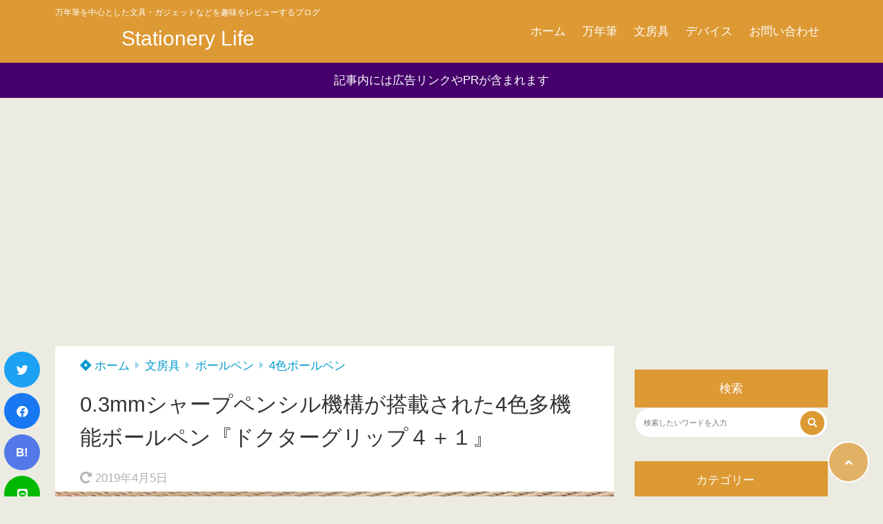

--- FILE ---
content_type: text/html; charset=UTF-8
request_url: https://digital-camera.jp/?p=15311
body_size: 32515
content:
<!doctype html>
<html lang="ja">
	<head>
		<meta charset="UTF-8">
		<meta http-equiv="X-UA-Compatible" content="IE=edge">
		<meta name="HandheldFriendly" content="True">
		<meta name="MobileOptimized" content="320">
		<meta name="viewport" content="width=device-width, initial-scale=1 ,viewport-fit=cover"/>
		<link rel="pingback" href="https://digital-camera.jp/xmlrpc.php">
					<!-- Global site tag (gtag.js) - Google Analytics -->
			<script async src="https://www.googletagmanager.com/gtag/js?id=UA-76251139-1"></script>
			<script>
				window.dataLayer = window.dataLayer || [];

				function gtag() {
					dataLayer.push(arguments);
				}

				gtag('js', new Date());

				gtag('config', 'UA-76251139-1');
			</script>
						<title>0.3mmシャープペンシル機構が搭載された4色多機能ボールペン『ドクターグリップ４＋１』 &#8211; Stationery Life</title>
<meta name='robots' content='max-image-preview:large' />
	<style>img:is([sizes="auto" i], [sizes^="auto," i]) { contain-intrinsic-size: 3000px 1500px }</style>
	<meta name="dlm-version" content="4.9.10"><link rel='dns-prefetch' href='//use.fontawesome.com' />
<link rel="alternate" type="application/rss+xml" title="Stationery Life &raquo; フィード" href="https://digital-camera.jp/?feed=rss2" />
<link rel="alternate" type="application/rss+xml" title="Stationery Life &raquo; コメントフィード" href="https://digital-camera.jp/?feed=comments-rss2" />
<link rel="alternate" type="application/rss+xml" title="Stationery Life &raquo; 0.3mmシャープペンシル機構が搭載された4色多機能ボールペン『ドクターグリップ４＋１』 のコメントのフィード" href="https://digital-camera.jp/?feed=rss2&#038;p=15311" />
<link rel='stylesheet' id='wp-block-library-css' href='https://digital-camera.jp/wp-includes/css/dist/block-library/style.min.css?fver=20241217102323' type='text/css' media='all' />
<style id='rinkerg-gutenberg-rinker-style-inline-css' type='text/css'>
.wp-block-create-block-block{background-color:#21759b;color:#fff;padding:2px}

</style>
<style id='tsnc-seo-blocks-prop-and-conf-style-inline-css' type='text/css'>
/*!*****************************************************************************************************************************************************************************************************************************************************!*\
  !*** css ./node_modules/css-loader/dist/cjs.js??ruleSet[1].rules[3].use[1]!./node_modules/postcss-loader/dist/cjs.js??ruleSet[1].rules[3].use[2]!./node_modules/sass-loader/dist/cjs.js??ruleSet[1].rules[3].use[3]!./src/pros-and-cons/style.scss ***!
  \*****************************************************************************************************************************************************************************************************************************************************/
/**
 * The following styles get applied both on the front of your site
 * and in the editor.
 *
 * Replace them with your own styles or remove the file completely.
 */

/*# sourceMappingURL=style-index.css.map*/
</style>
<style id='classic-theme-styles-inline-css' type='text/css'>
/*! This file is auto-generated */
.wp-block-button__link{color:#fff;background-color:#32373c;border-radius:9999px;box-shadow:none;text-decoration:none;padding:calc(.667em + 2px) calc(1.333em + 2px);font-size:1.125em}.wp-block-file__button{background:#32373c;color:#fff;text-decoration:none}
</style>
<style id='global-styles-inline-css' type='text/css'>
:root{--wp--preset--aspect-ratio--square: 1;--wp--preset--aspect-ratio--4-3: 4/3;--wp--preset--aspect-ratio--3-4: 3/4;--wp--preset--aspect-ratio--3-2: 3/2;--wp--preset--aspect-ratio--2-3: 2/3;--wp--preset--aspect-ratio--16-9: 16/9;--wp--preset--aspect-ratio--9-16: 9/16;--wp--preset--color--black: #000000;--wp--preset--color--cyan-bluish-gray: #abb8c3;--wp--preset--color--white: #ffffff;--wp--preset--color--pale-pink: #f78da7;--wp--preset--color--vivid-red: #cf2e2e;--wp--preset--color--luminous-vivid-orange: #ff6900;--wp--preset--color--luminous-vivid-amber: #fcb900;--wp--preset--color--light-green-cyan: #7bdcb5;--wp--preset--color--vivid-green-cyan: #00d084;--wp--preset--color--pale-cyan-blue: #8ed1fc;--wp--preset--color--vivid-cyan-blue: #0693e3;--wp--preset--color--vivid-purple: #9b51e0;--wp--preset--color--tsnc-black: #000000;--wp--preset--color--tsnc-white: #ffffff;--wp--preset--color--tsnc-red: #f44f4f;--wp--preset--color--tsnc-body-background-color: #ecebe1;--wp--preset--color--tsnc-main-color: #dd9933;--wp--preset--color--tsnc-accent-color: #cc295f;--wp--preset--color--tsnc-text-color: #333;--wp--preset--color--tsnc-link-color: #0099cc;--wp--preset--gradient--vivid-cyan-blue-to-vivid-purple: linear-gradient(135deg,rgba(6,147,227,1) 0%,rgb(155,81,224) 100%);--wp--preset--gradient--light-green-cyan-to-vivid-green-cyan: linear-gradient(135deg,rgb(122,220,180) 0%,rgb(0,208,130) 100%);--wp--preset--gradient--luminous-vivid-amber-to-luminous-vivid-orange: linear-gradient(135deg,rgba(252,185,0,1) 0%,rgba(255,105,0,1) 100%);--wp--preset--gradient--luminous-vivid-orange-to-vivid-red: linear-gradient(135deg,rgba(255,105,0,1) 0%,rgb(207,46,46) 100%);--wp--preset--gradient--very-light-gray-to-cyan-bluish-gray: linear-gradient(135deg,rgb(238,238,238) 0%,rgb(169,184,195) 100%);--wp--preset--gradient--cool-to-warm-spectrum: linear-gradient(135deg,rgb(74,234,220) 0%,rgb(151,120,209) 20%,rgb(207,42,186) 40%,rgb(238,44,130) 60%,rgb(251,105,98) 80%,rgb(254,248,76) 100%);--wp--preset--gradient--blush-light-purple: linear-gradient(135deg,rgb(255,206,236) 0%,rgb(152,150,240) 100%);--wp--preset--gradient--blush-bordeaux: linear-gradient(135deg,rgb(254,205,165) 0%,rgb(254,45,45) 50%,rgb(107,0,62) 100%);--wp--preset--gradient--luminous-dusk: linear-gradient(135deg,rgb(255,203,112) 0%,rgb(199,81,192) 50%,rgb(65,88,208) 100%);--wp--preset--gradient--pale-ocean: linear-gradient(135deg,rgb(255,245,203) 0%,rgb(182,227,212) 50%,rgb(51,167,181) 100%);--wp--preset--gradient--electric-grass: linear-gradient(135deg,rgb(202,248,128) 0%,rgb(113,206,126) 100%);--wp--preset--gradient--midnight: linear-gradient(135deg,rgb(2,3,129) 0%,rgb(40,116,252) 100%);--wp--preset--font-size--small: 13px;--wp--preset--font-size--medium: 20px;--wp--preset--font-size--large: 36px;--wp--preset--font-size--x-large: 42px;--wp--preset--spacing--20: 0.44rem;--wp--preset--spacing--30: 0.67rem;--wp--preset--spacing--40: 1rem;--wp--preset--spacing--50: 1.5rem;--wp--preset--spacing--60: 2.25rem;--wp--preset--spacing--70: 3.38rem;--wp--preset--spacing--80: 5.06rem;--wp--preset--shadow--natural: 6px 6px 9px rgba(0, 0, 0, 0.2);--wp--preset--shadow--deep: 12px 12px 50px rgba(0, 0, 0, 0.4);--wp--preset--shadow--sharp: 6px 6px 0px rgba(0, 0, 0, 0.2);--wp--preset--shadow--outlined: 6px 6px 0px -3px rgba(255, 255, 255, 1), 6px 6px rgba(0, 0, 0, 1);--wp--preset--shadow--crisp: 6px 6px 0px rgba(0, 0, 0, 1);}:where(.is-layout-flex){gap: 0.5em;}:where(.is-layout-grid){gap: 0.5em;}body .is-layout-flex{display: flex;}.is-layout-flex{flex-wrap: wrap;align-items: center;}.is-layout-flex > :is(*, div){margin: 0;}body .is-layout-grid{display: grid;}.is-layout-grid > :is(*, div){margin: 0;}:where(.wp-block-columns.is-layout-flex){gap: 2em;}:where(.wp-block-columns.is-layout-grid){gap: 2em;}:where(.wp-block-post-template.is-layout-flex){gap: 1.25em;}:where(.wp-block-post-template.is-layout-grid){gap: 1.25em;}.has-black-color{color: var(--wp--preset--color--black) !important;}.has-cyan-bluish-gray-color{color: var(--wp--preset--color--cyan-bluish-gray) !important;}.has-white-color{color: var(--wp--preset--color--white) !important;}.has-pale-pink-color{color: var(--wp--preset--color--pale-pink) !important;}.has-vivid-red-color{color: var(--wp--preset--color--vivid-red) !important;}.has-luminous-vivid-orange-color{color: var(--wp--preset--color--luminous-vivid-orange) !important;}.has-luminous-vivid-amber-color{color: var(--wp--preset--color--luminous-vivid-amber) !important;}.has-light-green-cyan-color{color: var(--wp--preset--color--light-green-cyan) !important;}.has-vivid-green-cyan-color{color: var(--wp--preset--color--vivid-green-cyan) !important;}.has-pale-cyan-blue-color{color: var(--wp--preset--color--pale-cyan-blue) !important;}.has-vivid-cyan-blue-color{color: var(--wp--preset--color--vivid-cyan-blue) !important;}.has-vivid-purple-color{color: var(--wp--preset--color--vivid-purple) !important;}.has-black-background-color{background-color: var(--wp--preset--color--black) !important;}.has-cyan-bluish-gray-background-color{background-color: var(--wp--preset--color--cyan-bluish-gray) !important;}.has-white-background-color{background-color: var(--wp--preset--color--white) !important;}.has-pale-pink-background-color{background-color: var(--wp--preset--color--pale-pink) !important;}.has-vivid-red-background-color{background-color: var(--wp--preset--color--vivid-red) !important;}.has-luminous-vivid-orange-background-color{background-color: var(--wp--preset--color--luminous-vivid-orange) !important;}.has-luminous-vivid-amber-background-color{background-color: var(--wp--preset--color--luminous-vivid-amber) !important;}.has-light-green-cyan-background-color{background-color: var(--wp--preset--color--light-green-cyan) !important;}.has-vivid-green-cyan-background-color{background-color: var(--wp--preset--color--vivid-green-cyan) !important;}.has-pale-cyan-blue-background-color{background-color: var(--wp--preset--color--pale-cyan-blue) !important;}.has-vivid-cyan-blue-background-color{background-color: var(--wp--preset--color--vivid-cyan-blue) !important;}.has-vivid-purple-background-color{background-color: var(--wp--preset--color--vivid-purple) !important;}.has-black-border-color{border-color: var(--wp--preset--color--black) !important;}.has-cyan-bluish-gray-border-color{border-color: var(--wp--preset--color--cyan-bluish-gray) !important;}.has-white-border-color{border-color: var(--wp--preset--color--white) !important;}.has-pale-pink-border-color{border-color: var(--wp--preset--color--pale-pink) !important;}.has-vivid-red-border-color{border-color: var(--wp--preset--color--vivid-red) !important;}.has-luminous-vivid-orange-border-color{border-color: var(--wp--preset--color--luminous-vivid-orange) !important;}.has-luminous-vivid-amber-border-color{border-color: var(--wp--preset--color--luminous-vivid-amber) !important;}.has-light-green-cyan-border-color{border-color: var(--wp--preset--color--light-green-cyan) !important;}.has-vivid-green-cyan-border-color{border-color: var(--wp--preset--color--vivid-green-cyan) !important;}.has-pale-cyan-blue-border-color{border-color: var(--wp--preset--color--pale-cyan-blue) !important;}.has-vivid-cyan-blue-border-color{border-color: var(--wp--preset--color--vivid-cyan-blue) !important;}.has-vivid-purple-border-color{border-color: var(--wp--preset--color--vivid-purple) !important;}.has-vivid-cyan-blue-to-vivid-purple-gradient-background{background: var(--wp--preset--gradient--vivid-cyan-blue-to-vivid-purple) !important;}.has-light-green-cyan-to-vivid-green-cyan-gradient-background{background: var(--wp--preset--gradient--light-green-cyan-to-vivid-green-cyan) !important;}.has-luminous-vivid-amber-to-luminous-vivid-orange-gradient-background{background: var(--wp--preset--gradient--luminous-vivid-amber-to-luminous-vivid-orange) !important;}.has-luminous-vivid-orange-to-vivid-red-gradient-background{background: var(--wp--preset--gradient--luminous-vivid-orange-to-vivid-red) !important;}.has-very-light-gray-to-cyan-bluish-gray-gradient-background{background: var(--wp--preset--gradient--very-light-gray-to-cyan-bluish-gray) !important;}.has-cool-to-warm-spectrum-gradient-background{background: var(--wp--preset--gradient--cool-to-warm-spectrum) !important;}.has-blush-light-purple-gradient-background{background: var(--wp--preset--gradient--blush-light-purple) !important;}.has-blush-bordeaux-gradient-background{background: var(--wp--preset--gradient--blush-bordeaux) !important;}.has-luminous-dusk-gradient-background{background: var(--wp--preset--gradient--luminous-dusk) !important;}.has-pale-ocean-gradient-background{background: var(--wp--preset--gradient--pale-ocean) !important;}.has-electric-grass-gradient-background{background: var(--wp--preset--gradient--electric-grass) !important;}.has-midnight-gradient-background{background: var(--wp--preset--gradient--midnight) !important;}.has-small-font-size{font-size: var(--wp--preset--font-size--small) !important;}.has-medium-font-size{font-size: var(--wp--preset--font-size--medium) !important;}.has-large-font-size{font-size: var(--wp--preset--font-size--large) !important;}.has-x-large-font-size{font-size: var(--wp--preset--font-size--x-large) !important;}
:where(.wp-block-post-template.is-layout-flex){gap: 1.25em;}:where(.wp-block-post-template.is-layout-grid){gap: 1.25em;}
:where(.wp-block-columns.is-layout-flex){gap: 2em;}:where(.wp-block-columns.is-layout-grid){gap: 2em;}
:root :where(.wp-block-pullquote){font-size: 1.5em;line-height: 1.6;}
</style>
<link rel='stylesheet' id='contact-form-7-css' href='https://digital-camera.jp/wp-content/plugins/contact-form-7/includes/css/styles.css?fver=20230619015116' type='text/css' media='all' />
<link rel='stylesheet' id='dashicons-css' href='https://digital-camera.jp/wp-includes/css/dashicons.min.css?fver=20210415054822' type='text/css' media='all' />
<link rel='stylesheet' id='thickbox-css' href='https://digital-camera.jp/wp-includes/js/thickbox/thickbox.css?fver=20201208113204' type='text/css' media='all' />
<link rel='stylesheet' id='tsnc_main-style-css' href='https://digital-camera.jp/wp-content/themes/thesonic/js/dist/style/style.css?fver=20240206043705' type='text/css' media='all' />
<link rel='stylesheet' id='tsnc_child-style-css' href='https://digital-camera.jp/wp-content/themes/the-sonic-child/style.css?fver=20201208110504' type='text/css' media='all' />
<link rel='stylesheet' id='tsnc_scroll_hint_style-css' href='https://digital-camera.jp/wp-content/themes/thesonic/library/scroll-hint/css/scroll-hint.css?fver=20240206043705' type='text/css' media='all' />
<link rel='stylesheet' id='tsnc_fontawesome-all-style-css' href='https://use.fontawesome.com/releases/v5.15.4/css/all.css?ver=6.7.4' type='text/css' media='all' />
<link rel='stylesheet' id='fancybox-css' href='https://digital-camera.jp/wp-content/plugins/easy-fancybox/fancybox/1.5.4/jquery.fancybox.min.css?fver=20241217112930' type='text/css' media='screen' />
<script type="text/javascript" src="https://digital-camera.jp/wp-includes/js/jquery/jquery.min.js?fver=20240206030819" id="jquery-core-js"></script>
<script type="text/javascript" src="https://digital-camera.jp/wp-includes/js/jquery/jquery-migrate.min.js?fver=20230928033434" id="jquery-migrate-js"></script>
<script type="text/javascript" src="https://digital-camera.jp/wp-content/plugins/yyi-rinker/js/event-tracking.js?v=1.11.1" id="yyi_rinker_event_tracking_script-js"></script>
<script type="text/javascript" id="tsnc_front_js-js-extra">
/* <![CDATA[ */
var tsnc_pv_ajax = {"endpoint":"https:\/\/digital-camera.jp\/wp-admin\/admin-ajax.php","action":"tsnc_pv_count","nonce":"19f952871e"};
var tsnc_info = {"site_url":"https:\/\/digital-camera.jp","realtime_search_endpoint":"https:\/\/digital-camera.jp\/index.php?rest_route=\/tsnc\/v2","is_realtime_search":""};
/* ]]> */
</script>
<script src="https://digital-camera.jp/wp-content/themes/thesonic/js/dist/front.min.js?fver=20240206043705" defer></script><script type="text/javascript" id="fav_btn_scripts-js-extra">
/* <![CDATA[ */
var tsnc_fav_ajax = {"endpoint":"https:\/\/digital-camera.jp\/wp-admin\/admin-ajax.php","action":"tsnc_fav_count","nonce":"715c6eb99c"};
var tsnc_fav_show_ajax = {"endpoint":"https:\/\/digital-camera.jp\/wp-admin\/admin-ajax.php","action":"tsnc_fav_show","nonce":"8960b9c679"};
/* ]]> */
</script>
<script src="https://digital-camera.jp/wp-content/themes/thesonic/js/dist/fav_button.min.js?fver=20240206043705" defer></script><script src="https://digital-camera.jp/wp-content/themes/thesonic/js/lib/lazysizes.min.js?fver=20240206043705" defer></script><link rel="https://api.w.org/" href="https://digital-camera.jp/index.php?rest_route=/" /><link rel="alternate" title="JSON" type="application/json" href="https://digital-camera.jp/index.php?rest_route=/wp/v2/posts/15311" /><link rel="EditURI" type="application/rsd+xml" title="RSD" href="https://digital-camera.jp/xmlrpc.php?rsd" />
<link rel="canonical" href="https://digital-camera.jp/?p=15311" />
<link rel='shortlink' href='https://digital-camera.jp/?p=15311' />
<link rel="alternate" title="oEmbed (JSON)" type="application/json+oembed" href="https://digital-camera.jp/index.php?rest_route=%2Foembed%2F1.0%2Fembed&#038;url=https%3A%2F%2Fdigital-camera.jp%2F%3Fp%3D15311" />
<link rel="alternate" title="oEmbed (XML)" type="text/xml+oembed" href="https://digital-camera.jp/index.php?rest_route=%2Foembed%2F1.0%2Fembed&#038;url=https%3A%2F%2Fdigital-camera.jp%2F%3Fp%3D15311&#038;format=xml" />
<div id="110405-11"><script src="//ads.themoneytizer.com/s/gen.js?type=11"></script><script src="//ads.themoneytizer.com/s/requestform.js?siteId=110405&formatId=11"></script></div><meta name="description" content="&#12497;&#12452;&#12525;&#12483;&#12488;&#12398;Dr.GRIP 4+1&#12395;&#26032;&#12375;&#12356;&#12521;&#12452;&amp;#1 [&hellip;]" />		<meta property="og:url" content="https://digital-camera.jp/?p=15311" />
		<meta property="og:title" content="0.3mmシャープペンシル機構が搭載された4色多機能ボールペン『ドクターグリップ４＋１』" />
		<meta property="og:description" content="&#12497;&#12452;&#12525;&#12483;&#12488;&#12398;Dr.GRIP 4+1&#12395;&#26032;&#12375;&#12356;&#12521;&#12452;&amp;#1 [&hellip;]" />
		<meta property="og:image" content="https://digital-camera.jp/wp-content/uploads/2019/04/IMG_8884.jpg" />
		<meta property="og:type" content="article" />
		<meta name="note:card" content="https://digital-camera.jp/wp-content/uploads/2019/04/IMG_8884.jpg">
		<meta name="twitter:card" content="summary_large_image" />
		<meta name="twitter:site" content="https://digital-camera.jp/?p=15311" />
		<meta name="twitter:player" content="" />
		<meta property="fb:app_id" content="" />
		<script type="text/javascript" language="javascript">
    var vc_pid = "885311640";
</script><script type="text/javascript" src="//aml.valuecommerce.com/vcdal.js" async></script><style>.yyi-rinker-img-s .yyi-rinker-image {width: 56px;min-width: 56px;margin:auto;}.yyi-rinker-img-m .yyi-rinker-image {width: 175px;min-width: 175px;margin:auto;}.yyi-rinker-img-l .yyi-rinker-image {width: 200px;min-width: 200px;margin:auto;}.yyi-rinker-img-s .yyi-rinker-image img.yyi-rinker-main-img {width: auto;max-height: 56px;}.yyi-rinker-img-m .yyi-rinker-image img.yyi-rinker-main-img {width: auto;max-height: 170px;}.yyi-rinker-img-l .yyi-rinker-image img.yyi-rinker-main-img {width: auto;max-height: 200px;}.yyi-rinker-contents {    margin-bottom: 2em;}.yyi-rinker-box {    display: flex;    padding: 12px 12px 0;    border: 1px solid #efefef;}.yyi-rinker-image {    display: flex;    flex: none;    justify-content: center;}.yyi-rinker-image a {    display: inline-block;    height: fit-content;}.yyi-rinker-main-img {    display: block;}.yyi-rinker-info {    display: flex;    width: 100%;    flex-direction: column;}.yyi-rinker-title a {    color: #333;}.yyi-rinker-detail {    display: flex;    flex-direction: column;    padding-bottom: 8px;}.credit-box {    order: 1;    font-size: 12px;    padding-top: 8px;}.credit-box a {    text-decoration: underline;}.yyi-rinker-detail .credit,.yyi-rinker-detail .brand,.yyi-rinker-detail .price,.yyi-rinker-detail .price-box {    opacity: 0.7;    font-size: 12px;}.free-text {    order: 2;    font-size: 16px;    padding-top: 8px;}.yyi-rinker-links {    display: flex;    flex-wrap: wrap;    justify-content: space-between;    margin: 0;    padding: 0;    list-style-type: none;}.yyi-rinker-links li {    display: inherit;    margin-bottom: 12px;    flex-direction: column;    align-self: flex-end;    text-align: center;}.yyi-rinker-link {    display: flex;    position: relative;    width: 100%;    min-height: 44px;    overflow-x: hidden;    justify-content: center;    align-items: center;    padding: 8px 24px;    border-radius: 40px;    color: #fff;    font-weight: 600;    font-size: 15px;    white-space: nowrap;    box-sizing: border-box;    flex-wrap: wrap-reverse;    transition: transform .3s ease-out;}.yyi-rinker-link:hover {    transform: translateY(-2px);}.yyi-rinker-link:after {    position: absolute;    right: 12px;    font-family: "font awesome 5 free";    font-weight: 600;    content: "\f0da";}@media (min-width: 768px) {.yyi-rinker-info {    padding-left: 12px;}.yyi-rinker-links li {    width: calc(50% - 6px);}}@media (max-width: 767px) {.yyi-rinker-box {    flex-direction: column;}.yyi-rinker-links li {    width: 100%;}.yyi-rinker-info {    text-align: center;}.yyi-rinker-detail .price {    display: block;}}.yyi-rinker-img-s .yyi-rinker-main-img {    width: 56px;}.yyi-rinker-img-m .yyi-rinker-main-img {    width: 120px;}.yyi-rinker-img-l .yyi-rinker-main-img {    width: 200px;}.amazonlink a {    background-color: #FEA724;}.rakutenlink a {    background-color: #DC3A3A;}.yahoolink a {    background-color: #FF4D4A;}.freelink1 a {    background-color: #3974BE;}.freelink2 a {    background-color: #23BF76;}.freelink3 a {    background-color: #60A7D5;}.freelink4 a {    background-color: #75CDD3;}.amazonkindlelink a {    background-color: #232F3E;}.amazonkindlelink:before,.amazonkindlelink .yyi-rinker-link:before {    color: #232F3E;}.amazonlink:before,.amazonlink .yyi-rinker-link:before {    color: #FEA724;}.rakutenlink:before,.rakutenlink .yyi-rinker-link:before {    color: #DC3A3A;}.yahoolink:before,.yahoolink .yyi-rinker-link:before {    color: #FF4D4A;}@media (min-width: 768px) {.amazonkindlelink:before,.amazonlink:before,.rakutenlink:before,.yahoolink:before {    font-size: 14px;    font-weight: 700;    line-height: 1;    padding-bottom: 4px;}}@media (max-width: 767px) {.amazonkindlelink .yyi-rinker-link:before,.amazonlink .yyi-rinker-link:before,.rakutenlink .yyi-rinker-link:before,.yahoolink .yyi-rinker-link:before {    background: white;    flex-basis: 100%;    line-height: 1;    font-size: 12px;    padding: 4px;}}</style><style>
.yyi-rinker-images {
    display: flex;
    justify-content: center;
    align-items: center;
    position: relative;

}
div.yyi-rinker-image img.yyi-rinker-main-img.hidden {
    display: none;
}

.yyi-rinker-images-arrow {
    cursor: pointer;
    position: absolute;
    top: 50%;
    display: block;
    margin-top: -11px;
    opacity: 0.6;
    width: 22px;
}

.yyi-rinker-images-arrow-left{
    left: -10px;
}
.yyi-rinker-images-arrow-right{
    right: -10px;
}

.yyi-rinker-images-arrow-left.hidden {
    display: none;
}

.yyi-rinker-images-arrow-right.hidden {
    display: none;
}
div.yyi-rinker-contents.yyi-rinker-design-tate  div.yyi-rinker-box{
    flex-direction: column;
}

div.yyi-rinker-contents.yyi-rinker-design-slim div.yyi-rinker-box .yyi-rinker-links {
    flex-direction: column;
}

div.yyi-rinker-contents.yyi-rinker-design-slim div.yyi-rinker-info {
    width: 100%;
}

div.yyi-rinker-contents.yyi-rinker-design-slim .yyi-rinker-title {
    text-align: center;
}

div.yyi-rinker-contents.yyi-rinker-design-slim .yyi-rinker-links {
    text-align: center;
}
div.yyi-rinker-contents.yyi-rinker-design-slim .yyi-rinker-image {
    margin: auto;
}

div.yyi-rinker-contents.yyi-rinker-design-slim div.yyi-rinker-info ul.yyi-rinker-links li {
	align-self: stretch;
}
div.yyi-rinker-contents.yyi-rinker-design-slim div.yyi-rinker-box div.yyi-rinker-info {
	padding: 0;
}
div.yyi-rinker-contents.yyi-rinker-design-slim div.yyi-rinker-box {
	flex-direction: column;
	padding: 14px 5px 0;
}

.yyi-rinker-design-slim div.yyi-rinker-box div.yyi-rinker-info {
	text-align: center;
}

.yyi-rinker-design-slim div.price-box span.price {
	display: block;
}

div.yyi-rinker-contents.yyi-rinker-design-slim div.yyi-rinker-info div.yyi-rinker-title a{
	font-size:16px;
}

div.yyi-rinker-contents.yyi-rinker-design-slim ul.yyi-rinker-links li.amazonkindlelink:before,  div.yyi-rinker-contents.yyi-rinker-design-slim ul.yyi-rinker-links li.amazonlink:before,  div.yyi-rinker-contents.yyi-rinker-design-slim ul.yyi-rinker-links li.rakutenlink:before, div.yyi-rinker-contents.yyi-rinker-design-slim ul.yyi-rinker-links li.yahoolink:before, div.yyi-rinker-contents.yyi-rinker-design-slim ul.yyi-rinker-links li.mercarilink:before {
	font-size:12px;
}

div.yyi-rinker-contents.yyi-rinker-design-slim ul.yyi-rinker-links li a {
	font-size: 13px;
}
.entry-content ul.yyi-rinker-links li {
	padding: 0;
}

div.yyi-rinker-contents .yyi-rinker-attention.attention_desing_right_ribbon {
    width: 89px;
    height: 91px;
    position: absolute;
    top: -1px;
    right: -1px;
    left: auto;
    overflow: hidden;
}

div.yyi-rinker-contents .yyi-rinker-attention.attention_desing_right_ribbon span {
    display: inline-block;
    width: 146px;
    position: absolute;
    padding: 4px 0;
    left: -13px;
    top: 12px;
    text-align: center;
    font-size: 12px;
    line-height: 24px;
    -webkit-transform: rotate(45deg);
    transform: rotate(45deg);
    box-shadow: 0 1px 3px rgba(0, 0, 0, 0.2);
}

div.yyi-rinker-contents .yyi-rinker-attention.attention_desing_right_ribbon {
    background: none;
}
.yyi-rinker-attention.attention_desing_right_ribbon .yyi-rinker-attention-after,
.yyi-rinker-attention.attention_desing_right_ribbon .yyi-rinker-attention-before{
display:none;
}
div.yyi-rinker-use-right_ribbon div.yyi-rinker-title {
    margin-right: 2rem;
}

.yyi-rinker-design-slim div.yyi-rinker-info ul.yyi-rinker-links li {
	width: 100%;
	margin-bottom: 10px;
}
 .yyi-rinker-design-slim ul.yyi-rinker-links a.yyi-rinker-link {
	padding: 10px 24px;
}

/** ver1.9.2 以降追加 **/
.yyi-rinker-contents .yyi-rinker-info {
    padding-left: 10px;
}
.yyi-rinker-img-s .yyi-rinker-image .yyi-rinker-images img{
    max-height: 75px;
}
.yyi-rinker-img-m .yyi-rinker-image .yyi-rinker-images img{
    max-height: 175px;
}
.yyi-rinker-img-l .yyi-rinker-image .yyi-rinker-images img{
    max-height: 200px;
}
div.yyi-rinker-contents div.yyi-rinker-image {
    flex-direction: column;
    align-items: center;
}
div.yyi-rinker-contents ul.yyi-rinker-thumbnails {
    display: flex;
    flex-direction: row;
    flex-wrap : wrap;
    list-style: none;
    border:none;
    padding: 0;
    margin: 5px 0;
}
div.yyi-rinker-contents ul.yyi-rinker-thumbnails li{
    cursor: pointer;
    height: 32px;
    text-align: center;
    vertical-align: middle;
    width: 32px;
    border:none;
    padding: 0;
    margin: 0;
    box-sizing: content-box;
}
div.yyi-rinker-contents ul.yyi-rinker-thumbnails li img {
    vertical-align: middle;
}

div.yyi-rinker-contents ul.yyi-rinker-thumbnails li {
    border: 1px solid #fff;
}
div.yyi-rinker-contents ul.yyi-rinker-thumbnails li.thumb-active {
    border: 1px solid #eee;
}

/* ここから　mini */
div.yyi-rinker-contents.yyi-rinker-design-mini {
    border: none;
    box-shadow: none;
    background-color: transparent;
}

/* ボタン非表示 */
.yyi-rinker-design-mini div.yyi-rinker-info ul.yyi-rinker-links,
.yyi-rinker-design-mini div.yyi-rinker-info .brand,
.yyi-rinker-design-mini div.yyi-rinker-info .price-box {
    display: none;
}

div.yyi-rinker-contents.yyi-rinker-design-mini .credit-box{
    text-align: right;
}

div.yyi-rinker-contents.yyi-rinker-design-mini div.yyi-rinker-info {
    width:100%;
}
.yyi-rinker-design-mini div.yyi-rinker-info div.yyi-rinker-title {
    line-height: 1.2;
    min-height: 2.4em;
    margin-bottom: 0;
}
.yyi-rinker-design-mini div.yyi-rinker-info div.yyi-rinker-title a {
    font-size: 12px;
    text-decoration: none;
    text-decoration: underline;
}
div.yyi-rinker-contents.yyi-rinker-design-mini {
    position: relative;
    max-width: 100%;
    border: none;
    border-radius: 12px;
    box-shadow: 0 1px 6px rgb(0 0 0 / 12%);
    background-color: #fff;
}

div.yyi-rinker-contents.yyi-rinker-design-mini div.yyi-rinker-box {
    border: none;
}

.yyi-rinker-design-mini div.yyi-rinker-image {
    width: 60px;
    min-width: 60px;

}
div.yyi-rinker-design-mini div.yyi-rinker-image img.yyi-rinker-main-img{
    max-height: 3.6em;
}
.yyi-rinker-design-mini div.yyi-rinker-detail div.credit-box {
    font-size: 10px;
}
.yyi-rinker-design-mini div.yyi-rinker-detail div.brand,
.yyi-rinker-design-mini div.yyi-rinker-detail div.price-box {
    font-size: 10px;
}
.yyi-rinker-design-mini div.yyi-rinker-info div.yyi-rinker-detail {
    padding: 0;
}
.yyi-rinker-design-mini div.yyi-rinker-detail div:not(:last-child) {
    padding-bottom: 0;
}
.yyi-rinker-design-mini div.yyi-rinker-box div.yyi-rinker-image a {
    margin-bottom: 16px;
}
@media (min-width: 768px){
    div.yyi-rinker-contents.yyi-rinker-design-mini div.yyi-rinker-box {
        padding: 12px;
    }
    .yyi-rinker-design-mini div.yyi-rinker-box div.yyi-rinker-info {
        justify-content: center;
        padding-left: 24px;
    }
}
@media (max-width: 767px){
    div.yyi-rinker-contents.yyi-rinker-design-mini {
        max-width:100%;
    }
    div.yyi-rinker-contents.yyi-rinker-design-mini div.yyi-rinker-box {
        flex-direction: row;
        padding: 12px;
    }
    .yyi-rinker-design-mini div.yyi-rinker-box div.yyi-rinker-info {
        justify-content: center;
        margin-bottom: 16px;
        padding-left: 16px;
        text-align: left;
    }
}
/* 1.9.5以降 */
div.yyi-rinker-contents {
    position: relative;
    overflow: visible;
}
div.yyi-rinker-contents .yyi-rinker-attention {
    display: inline;
    line-height: 30px;
    position: absolute;
    top: -10px;
    left: -9px;
    min-width: 60px;
    padding: 0;
    height: 30px;
    text-align: center;
    font-weight: 600;
    color: #ffffff;
    background: #fea724;
    z-index: 10;
}

div.yyi-rinker-contents .yyi-rinker-attention span{
    padding: 0 15px;
}

.yyi-rinker-attention-before, .yyi-rinker-attention-after {
	display: inline;
    position: absolute;
    content: '';
}

.yyi-rinker-attention-before {
    bottom: -8px;
    left: 0.1px;
    width: 0;
    height: 0;
    border-top: 9px solid;
    border-top-color: inherit;
    border-left: 9px solid transparent;
    z-index: 1;
}

.yyi-rinker-attention-after {
    top: 0;
    right: -14.5px;
    width: 0;
    height: 0;
    border-top: 15px solid transparent;
    border-bottom: 15px solid transparent;
    border-left: 15px solid;
    border-left-color: inherit;
}

div.yyi-rinker-contents .yyi-rinker-attention.attention_desing_circle{
    display: flex;
    position: absolute;
 	top: -20px;
    left: -20px;
    width: 60px;
    height: 60px;
    min-width: auto;
    min-height: auto;
    justify-content: center;
    align-items: center;
    border-radius: 50%;
    color: #fff;
    background: #fea724;
    font-weight: 600;
    font-size: 17px;
}

div.yyi-rinker-contents.yyi-rinker-design-mini .yyi-rinker-attention.attention_desing_circle{
    top: -18px;
    left: -18px;
    width: 36px;
    height: 36px;
    font-size: 12px;
}


div.yyi-rinker-contents .yyi-rinker-attention.attention_desing_circle{
}

div.yyi-rinker-contents .yyi-rinker-attention.attention_desing_circle span {
	padding: 0;
}

div.yyi-rinker-contents .yyi-rinker-attention.attention_desing_circle .yyi-rinker-attention-after,
div.yyi-rinker-contents .yyi-rinker-attention.attention_desing_circle .yyi-rinker-attention-before{
	display: none;
}

</style> <meta name="tsnc-copy-max-length" content="10"><meta name="thumbnail" content="https://digital-camera.jp/wp-content/uploads/2019/04/IMG_8884-300x300.jpg" /><script type="application/ld+json">[{"@context":"https:\/\/schema.org","@type":"BreadcrumbList","itemListElement":[{"@type":"ListItem","name":"Stationery Life","item":"https:\/\/digital-camera.jp","position":1},{"@type":"ListItem","name":"\u6587\u623f\u5177","item":"https:\/\/digital-camera.jp\/?cat=282","position":2},{"@type":"ListItem","name":"\u30dc\u30fc\u30eb\u30da\u30f3","item":"https:\/\/digital-camera.jp\/?cat=243","position":3},{"@type":"ListItem","name":"4\u8272\u30dc\u30fc\u30eb\u30da\u30f3","item":"https:\/\/digital-camera.jp\/?cat=251","position":4},{"@type":"ListItem","name":"0.3mm\u30b7\u30e3\u30fc\u30d7\u30da\u30f3\u30b7\u30eb\u6a5f\u69cb\u304c\u642d\u8f09\u3055\u308c\u305f4\u8272\u591a\u6a5f\u80fd\u30dc\u30fc\u30eb\u30da\u30f3\u300e\u30c9\u30af\u30bf\u30fc\u30b0\u30ea\u30c3\u30d7\uff14\uff0b\uff11\u300f","item":"https:\/\/digital-camera.jp\/?p=15311","position":5}]},{"@context":"https:\/\/schema.org","@type":"Article","mainEntityOfPage":{"@type":"WebPage","@id":"https:\/\/digital-camera.jp\/?p=15311"},"headline":"0.3mm\u30b7\u30e3\u30fc\u30d7\u30da\u30f3\u30b7\u30eb\u6a5f\u69cb\u304c\u642d\u8f09\u3055\u308c\u305f4\u8272\u591a\u6a5f\u80fd\u30dc\u30fc\u30eb\u30da\u30f3\u300e\u30c9\u30af\u30bf\u30fc\u30b0\u30ea\u30c3\u30d7\uff14\uff0b\uff11\u300f","image":["https:\/\/digital-camera.jp\/wp-content\/uploads\/2019\/04\/IMG_8884.jpg"],"datePublished":"2019-04-05T20:39:47+09:00","dateModified":"2019-04-05T20:39:47+09:00","author":{"@type":"Person","name":"\u3088\u3057\u305e\u30fc","url":"https:\/\/digital-camera.jp"},"publisher":{"@type":"Organization","name":"Stationery Life","logo":{"@type":"ImageObject","url":""}},"description":"&#12497;&#12452;&#12525;&#12483;&#12488;&#12398;Dr.GRIP 4+1&#12395;&#26032;&#12375;&#12356;&#12521;&#12452;&amp;#1 [&hellip;]"}]</script><style>body {background-image: none;background-color: #ecebe1;color: #333;}a { color: #0099cc;}.is-style-link-mark5:after{color: #0099cc;}.main-c, .list-main-c li:before {color: #dd9933;}#header {background-color: #dd9933;}.hotword label {color: #dd9933;}.hotword label:after {background: #dd9933;}.main-h2 { border-color: #dd9933;color: #dd9933;}.kiji-cat{ background: #dd9933;}.mein-btn-link { background: #dd9933;}.widget-title-in { background: #dd9933;}.rank-num { background: #dd9933;}.pf-name { color: #dd9933;}.pf-share>p { color: #dd9933;}.share-btn { color: #dd9933;}.widget-ul li .kiji-num { background: #dd9933;}.widget-tag a { background: #dd9933;}.footer-title{border-bottom-color: #dd9933;border-bottom-color: #dd9933;}.footer-column ul { color: #dd9933;}.footer-in-under{background: #dd9933;}.entry-cta { background: #dd9933;}.prevnext-title { background: #dd9933;}body.sns-box-style5 a.snsbtn {background-color: #dd9933;}.nav-style-def .sub-menu{ border-color: #dd9933;}.nav-style-def .sub-menu a:before{ color: #dd9933;}.pf-custom-btn {background: #dd9933;}.writer-mark1 .writer-in:before{background: #dd9933;}.writer-mark2 .writer-in {border-top: 1px solid #dd9933;border-bottom: 1px solid #dd9933;}.writer-mark2 .writer-in:before {background: #dd9933;}.heading-h2-mark2 h2,.heading-h3-mark2 h3,.heading-h4-mark2 h4 {border-color: #dd9933;}.heading-h2-mark3 h2,.heading-h3-mark3 h3,.heading-h4-mark3 h4{border-color :#dd9933;}.heading-h2-mark4 h2,.heading-h3-mark4 h3,.heading-h4-mark4 h4 { border-color :#dd9933;}.heading-h2-mark5 h2:before,.heading-h3-mark5 h3:before,.heading-h4-mark5 h4:before {border-color: #dd9933;}.heading-h2-mark6 h2:before,.heading-h3-mark6 h3:before,.heading-h4-mark6 h4:before {background: #dd9933;}ul.is-style-list-simple-main li:before {background: #dd9933;}ol.is-style-list-simple-main li:before {background: #dd9933;}.is-style-table-simple table, .is-style-table-simple th, .is-style-table-simple td {border-color: #dd9933;}.is-style-table-pop th {background: #dd9933;}.is-style-table-pop table, .is-style-table-pop th, .is-style-table-pop td {border-color: #dd9933;}.is-style-titlebox-mark1 .ob-title {color: #dd9933;}.is-style-titlebox-mark2 .ob-title:before { background: #dd9933;}.is-style-titlebox-mark3 .ob-title {background: #dd9933;border-top-color: #dd9933;}.is-style-titlebox-mark3 .ob-title:after { border-color: #dd9933 transparent transparent transparent;}.is-style-titlebox-mark4 {border: 2px solid #dd9933;}.is-style-titlebox-mark4 .ob-title {background: #dd9933;}.is-style-titlebox-mark5 {padding: 0;border: 2px solid #dd9933;position: relative;}.is-style-titlebox-mark5 .ob-title {color: #dd9933;}.is-style-titlebox-mark6 {border: 2px solid #dd9933;}.is-style-titlebox-mark6 .ob-title {color: #dd9933;border-color: #dd9933;}.is-style-titlebox-mark6 .ob-title:after {border-color: transparent #dd9933 transparent transparent;}.process-label {background: #dd9933;}.exlink-label, .inlink-label {background: #dd9933;}.mkj {border-color: #dd9933;}.mkj-title {border-bottom-color: #dd9933;color: #dd9933;}.entry-content .mkj-content {border-color: #dd9933;}.mkj-content:after {color: #dd9933;}.mkj-style1 .mkj-title {background: #dd9933;}.mkj-style1 li:before {background: #dd9933;}.mkj-style3 {background: #dd9933;border-color: #dd9933;}.main-title-bg-image {border-color: #dd9933;}.child-category a {background: #dd9933;}.custom_search_toggle span:before {color: #dd9933;}.side-title-mark1 .widget-title {background: #dd9933;}.side-title-mark2 .widget-title {background: #dd9933;}.process-label {background: #dd9933;}.widget ul ul li:before {color: #dd9933;}.widget ul li .kiji-num {background: #dd9933;}.side-title-mark6 .widget-title:before {background: #dd9933;}.side-title-mark7 .widget-title:before {background: #dd9933;}.side-title-mark7 .widget-title:after {background: #dd9933;}.side-title-mark6 .widget-title {border-bottom : 2px solid #dd9933;}.heading-h2-mark1 h2,.heading-h3-mark1 h3,.heading-h4-mark1 h4 {background: #dd9933;}.heading-h2-mark5 h2:before,.heading-h3-mark5 h3:before,.heading-h4-mark5 h4:before {border-color: #dd9933;}.widget-rank .rank-kiji-img:before {background: #dd9933;}.side-writer-mark3 .pf-share>p {color: #dd9933;}.side-search-mark1 .search-submit {background: #dd9933;}.side-search-mark2 .search-submit {color: #dd9933;border-color: #dd9933;}.side-search-mark3 .search-submit {background: #dd9933;}.side-search-mark2 .custom_search_wrapper .search-submit {background: #dd9933;}.footer-title {color: #dd9933;border-color: #dd9933;}.footer-in-under {background: #dd9933;}.mobile-footer-menu-item a {color: #dd9933;}.gotop {background-color: #dd9933;}.comment-reply-title:before {color: #dd9933;}.comment-form-comment {border-color: #dd9933;}.comment-respond .comment-form-comment label {background: #dd9933;}.form-submit .submit {background: #dd9933;}.main-title {border-color: #dd9933;color: #dd9933;}.main-tab-two {border-color: #dd9933;color: #dd9933;}.writer-mark3 .writer-in:before {background: #dd9933;}.writer-mark4 .writer-in:before {background: #dd9933;}.side-writer-mark3 .pf-share>p {color: #dd9933;}.count { border-color: #dd9933;}.count-top p {background: #dd9933;}.is-style-titlebox-mark2 .ob-title { color: #dd9933;}.kiji-list-tab-mark4 .cat-tab-text.active_tab:before {background: #dd9933;}.label-main { background: #dd9933;}.ranking-title {background: #dd9933;}.is-style-titlebox-mark2 .ob-title-before {background-color: #dd9933;}.pf-share-title{color: #dd9933;}.mkj-list-nonum > li:before { background: #dd9933;}.post-page-numbers.current { background-color: #dd9933;}.is-style-accordion-mark1 .tsnc-accordion-title {background-color: #dd9933;}.label-circle { background:#dd9933;}.sub-c {color: #45006b;}.sub-bgc {background-color: #45006b;}.sub-bdc {border-color: #45006b;}.header-info a { background-color: #45006b;}.top-second .mein-btn-link {background: #45006b;}.widget-ul li a:hover {color: #45006b;}.breadcrumb {color: #45006b;}.entry-prevnext-2 .prev-kiji,.entry-prevnext-2 .next-kiji{height: auto;}nav.pagination span.page-numbers{background: #dd9933;}.header-info a{color: #fff;}.tagcloud a{background: #dd9933;}.widget-title:before {background: #dd9933;}.page-numbers a{color: #dd9933;}.ranking-heading-icon { background: #dd9933; }.is-style-titlebox-mark7 {border-color: #dd9933; }.is-style-titlebox-mark7 .ob-title { background: #dd9933;}.is-style-titlebox-mark7 .ob-title-after { color: #dd9933;}.entry-404-eyeimg { background: #dd9933; }a.main-tab-btn { background: #dd9933;}.ac-c, .list-ac-c li:before {color: #cc295f;}.ac-bgc, .list-ac-bgc li:before {background-color: #cc295f;}.ac-bdc {border-color: #cc295f;}.kiji-new { background: #cc295f;}.hotiword-textlink-new a:before {background: #cc295f;}.hotiword-textlink-2:before {background: #cc295f;}.hotiword-textlink-hoticon a:before {background: #cc295f;}.kiji-new {background: #cc295f;}ul.is-style-list-simple-ac li:before {background: #cc295f;}ol.is-style-list-simple-ac li:before {background: #cc295f;}.ac-c, .list-ac-c li:before {color: #cc295f;}.ac-bgc, .list-ac-bgc li:before {background-color: #cc295f;}.ac-bdc {border-color: #cc295f;}.hotiword-textlink-1 a:before {background: #cc295f;}.hotiword-textlink-3 a:before {background: #cc295f;}.label-ac { background: #cc295f;}.hotiword-textlink-1:before {background: #cc295f;}            .hotiword-textlink-3:before {background: #cc295f;}div.cat-tab-text.active_tab { background-color: rgba( 221, 153, 51, 0.7);}.main-bgc {background-color: rgba( 221, 153, 51, 0.7);}.is-style-group-mark1 { border-color: rgba( 221, 153, 51, 0.5);}.is-style-group-mark3 { border-color: rgba( 221, 153, 51, 0.5);}.is-style-group-mark4 { border-color: rgba( 221, 153, 51, 0.5);}.is-style-group-mark5 { border-color: rgba( 221, 153, 51, 0.5);}.is-style-group-mark7 {border-color: rgba( 221, 153, 51, 0.5);outline-color: rgba( 221, 153, 51, 0.5);}.is-style-titlebox-mark3 { border-color: rgba( 221, 153, 51, 0.2);}.mkj-active { background-color: rgba( 221, 153, 51, 0.2);}    .mkj-openclose {background: rgba( 221, 153, 51, 0.2);color: #dd9933;}.heading-h2-mark6 h2,.heading-h3-mark6 h3,.heading-h4-mark6 h4 {border-color: rgba( 221, 153, 51, 0.2);}.is-style-table-simple th {background: rgba( 221, 153, 51, 0.2);color: #dd9933;}.mkj-style2 { border-color: rgba( 221, 153, 51, 0.2);}.mkj-style2 .mkj-title { border-color: rgba( 221, 153, 51, 0.2);}.custom_search_footer {border-color: rgba( 221, 153, 51, 0.2);}.side-writer-mark2 .widget-pf { background: rgba( 221, 153, 51, 0.2);}.side-writer-mark3 .pf-text + .pf-share {background: rgba( 221, 153, 51, 0.2);}.entry-snsbox {background: rgba( 221, 153, 51, 0.2);}.writer-mark1 .writer-img { background: rgba( 221, 153, 51, 0.2);}.writer-mark1 .writer-text { border-color: rgba( 221, 153, 51, 0.2);}.writer-mark3 .writer-in {border-color: rgba( 221, 153, 51, 0.2);}.writer-mark4 .writer-in {background: rgba( 221, 153, 51, 0.2);}.is-style-para-mark1 {border-color: rgba( 221, 153, 51, 0.5);}.is-style-para-mark3 {border-color: rgba( 221, 153, 51, 0.5);}.is-style-para-mark4 {border-color: rgba( 221, 153, 51, 0.5);background: rgba( 221, 153, 51, 0.12);}.is-style-para-mark5 { border-color: rgba( 221, 153, 51, 0.5);}.comment-box { border-color: rgba( 221, 153, 51, 0.2);}.is-style-group-mark2 { background: rgba( 221, 153, 51, 0.12);}.is-style-group-mark11 { background: rgba( 221, 153, 51, 0.12);}.is-style-para-mark2 { background: rgba( 221, 153, 51, 0.12);}.heading-h4-mark5 h4 { background: rgba( 221, 153, 51, 0.08);}.is-style-table-simple thead tr th:nth-child(even) { background: rgba( 221, 153, 51, 0.08);}.is-style-table-pop td { background: rgba( 221, 153, 51, 0.08);}.is-style-table-pop td { background: rgba( 221, 153, 51, 0.08);}.heading-h2-mark5 h2,.heading-h3-mark5 h3,.heading-h4-mark5 h4 {background:  rgba( 221, 153, 51, 0.08);}footer { background: rgba( 221, 153, 51, 0.08);}.mkj-content-in { background: rgba( 221, 153, 51, 0.08);}.is-style-titlebox-mark1 { background-color: rgba( 221, 153, 51, 0.08);}div.is-style-titlebox-mark2 {background: rgba( 221, 153, 51, 0.08);}.ranking-set { background: rgba( 221, 153, 51, 0.08);}.comment-box.is-style-commentbox-mark4 {background-color: rgba( 221, 153, 51, 0.08);border-color: #dd9933;}.hamburger-in-content { color: #333; }.kiji-text { color: #333;}.exlink-title,.inlink-title {color: #333;}.exlink-site,.inlink-site {color: #333;}.side-title-mark5 .widget-title { color: #333;}.side-title-mark6 .widget-title { color: #333;}.side-title-mark7 .widget-title { color: #333;}.sub-menu a:hover { color: #0099cc;}.breadcrumb { color: #0099cc;}.widget ul li a:hover { color: #0099cc;}button.urlcopy-btn {color: #0099cc;}.imgarea-btn {background-color: #cc295f;}div.eyecatching-mark1,div.eyecatching-mark2{background: linear-gradient(45deg, #dd9933, hsl(21, 76%, 53%));}@media (max-width: 767px) {#header-img-box{background-image: none;}}@media (min-width: 768px) {#header-img-box{background-image: none;}}</style><style>
.kiji-img-img {object-fit: cover;}
</style>
			<style></style><style>body[class*="copia-microcopy"] .wpap-tpl-with-detail .wpap-image img {min-height: 140px;object-fit: contain;}body[class*="copia-microcopy"] p.wpap-link {    margin-top: 0;}body[class*="copia-microcopy"] .wpap-link a {    position: relative;    margin-top: 8px;    text-align: center;}body[class*="copia-microcopy"] .wpap-tpl-with-detail .wpap-link {    display: block;}body[class*="copia-microcopy"] .wpap-tpl-with-detail .wpap-link a {    width: 34.5%;}body[class*="copia-microcopy"] .wpap-tpl-with-image-text-h .wpap-link a {    width: 35%;}body[class*="copia-microcopy"] .wpap-tpl-with-image-text-v .wpap-link a {    width: 30%;}.copia-microcopy-amazon .wpap-link-amazon:before {    color: #f89400;}.copia-microcopy-rakuten a.wpap-link-rakuten:before {    color: #be0000;}.copia-microcopy-yahoo a.wpap-link-yahoo:before {    color: #d14615;}body[class*="copia-microcopy"] .wpap-link a:before {    position: absolute;    top: -17px;    left: 0;    width: 100%;    height: 17px;    font-weight: 600;    font-size: 11px;}.copia-microcopy-amazon .wpap-link a.wpap-link-amazon,.copia-microcopy-rakuten .wpap-link a.wpap-link-rakuten,.copia-microcopy-yahoo .wpap-link a.wpap-link-yahoo {    margin-top: 22px;}@media screen and (max-width: 767px){    body[class*="copia-microcopy"] .wpap-tpl p.wpap-link {        flex-direction: column;    }    body[class*="copia-microcopy"] .wpap-tpl p.wpap-link a {        width: 100%;        box-sizing: border-box;    }    body[class*="copia-microcopy"] .wpap-tpl-with-image-text-h .wpap-link a {        margin-bottom: 0;    }}</style><style type="text/css">.broken_link, a.broken_link {
	text-decoration: line-through;
}</style>                <script id="auto-cmp-tmzr" data-version="v2.2u1.1" type="text/javascript" async="true">
                    (function() {
                    var host = "www.themoneytizer.com";
                    var element = document.createElement('script');
                    var firstScript = document.getElementsByTagName('script')[0];
                    var url = 'https://cmp.inmobi.com'
                        .concat('/choice/', '6Fv0cGNfc_bw8', '/', host, '/choice.js?tag_version=V3');
                    var uspTries = 0;
                    var uspTriesLimit = 3;
                    element.async = true;
                    element.type = 'text/javascript';
                    element.src = url;

                    firstScript.parentNode.insertBefore(element, firstScript);

                    function makeStub() {
                        var TCF_LOCATOR_NAME = '__tcfapiLocator';
                        var queue = [];
                        var win = window;
                        var cmpFrame;

                        function addFrame() {
                        var doc = win.document;
                        var otherCMP = !!(win.frames[TCF_LOCATOR_NAME]);

                        if (!otherCMP) {
                            if (doc.body) {
                            var iframe = doc.createElement('iframe');

                            iframe.style.cssText = 'display:none';
                            iframe.name = TCF_LOCATOR_NAME;
                            doc.body.appendChild(iframe);
                            } else {
                            setTimeout(addFrame, 5);
                            }
                        }
                        return !otherCMP;
                        }

                        function tcfAPIHandler() {
                        var gdprApplies;
                        var args = arguments;

                        if (!args.length) {
                            return queue;
                        } else if (args[0] === 'setGdprApplies') {
                            if (
                            args.length > 3 &&
                            args[2] === 2 &&
                            typeof args[3] === 'boolean'
                            ) {
                            gdprApplies = args[3];
                            if (typeof args[2] === 'function') {
                                args[2]('set', true);
                            }
                            }
                        } else if (args[0] === 'ping') {
                            var retr = {
                            gdprApplies: gdprApplies,
                            cmpLoaded: false,
                            cmpStatus: 'stub'
                            };

                            if (typeof args[2] === 'function') {
                            args[2](retr);
                            }
                        } else {
                            if(args[0] === 'init' && typeof args[3] === 'object') {
                            args[3] = Object.assign(args[3], { tag_version: 'V3' });
                            }
                            queue.push(args);
                        }
                        }

                        function postMessageEventHandler(event) {
                        var msgIsString = typeof event.data === 'string';
                        var json = {};

                        try {
                            if (msgIsString) {
                            json = JSON.parse(event.data);
                            } else {
                            json = event.data;
                            }
                        } catch (ignore) {}

                        var payload = json.__tcfapiCall;

                        if (payload) {
                            window.__tcfapi(
                            payload.command,
                            payload.version,
                            function(retValue, success) {
                                var returnMsg = {
                                __tcfapiReturn: {
                                    returnValue: retValue,
                                    success: success,
                                    callId: payload.callId
                                }
                                };
                                if (msgIsString) {
                                returnMsg = JSON.stringify(returnMsg);
                                }
                                if (event && event.source && event.source.postMessage) {
                                event.source.postMessage(returnMsg, '*');
                                }
                            },
                            payload.parameter
                            );
                        }
                        }

                        while (win) {
                        try {
                            if (win.frames[TCF_LOCATOR_NAME]) {
                            cmpFrame = win;
                            break;
                            }
                        } catch (ignore) {}

                        if (win === window.top) {
                            break;
                        }
                        win = win.parent;
                        }
                        if (!cmpFrame) {
                        addFrame();
                        win.__tcfapi = tcfAPIHandler;
                        win.addEventListener('message', postMessageEventHandler, false);
                        }
                    };

                    makeStub();

                    var uspStubFunction = function() {
                        var arg = arguments;
                        if (typeof window.__uspapi !== uspStubFunction) {
                        setTimeout(function() {
                            if (typeof window.__uspapi !== 'undefined') {
                            window.__uspapi.apply(window.__uspapi, arg);
                            }
                        }, 500);
                        }
                    };

                    var checkIfUspIsReady = function() {
                        uspTries++;
                        if (window.__uspapi === uspStubFunction && uspTries < uspTriesLimit) {
                        console.warn('USP is not accessible');
                        } else {
                        clearInterval(uspInterval);
                        }
                    };

                    if (typeof window.__uspapi === 'undefined') {
                        window.__uspapi = uspStubFunction;
                        var uspInterval = setInterval(checkIfUspIsReady, 6000);
                    }
                    })();
                </script>
            <style>:root .has-tsnc-black-color{color: #000;}:root .has-tsnc-black-background-color{background-color: #000;}:root .has-tsnc-white-color{color: #fff;}:root .has-tsnc-white-background-color{background-color: #fff;}:root .has-tsnc-red-color{color: #f44f4f;}:root .has-tsnc-red-background-color{background-color: #f44f4f;}:root .has-tsnc-body-background-color-color{color: #ecebe1;}:root .has-tsnc-body-background-color-background-color{background-color: #ecebe1;}:root .has-tsnc-main-color-color{color: #dd9933;}:root .has-tsnc-main-color-background-color{background-color: #dd9933;}:root .has-tsnc-sub-main-color-color{color: #f9f9f9;}:root .has-tsnc-sub-main-color-background-color{background-color: #f9f9f9;}:root .has-tsnc-sub-color-color{color: #45006b;}:root .has-tsnc-sub-color-background-color{background-color: #45006b;}:root .has-tsnc-accent-color-color{color: #cc295f;}:root .has-tsnc-accent-color-background-color{background-color: #cc295f;}:root .has-tsnc-text-color-color{color: #333;}:root .has-tsnc-text-color-background-color{background-color: #333;}:root .has-tsnc-link-color-color{color: #0099cc;}:root .has-tsnc-link-color-background-color{background-color: #0099cc;}:root .has-tsnc-button-color-color{color: #fff;}:root .has-tsnc-button-color-background-color{background-color: #fff;}</style>		<?php if( has_tag('284') ) : ?>
<?php else: ?>
<?php endif; ?>




<!-- Quantcast Choice. Consent Manager Tag v2.0 (for TCF 2.0) -->
<script type="text/javascript" async=true>
(function() {
  var host = 'www.themoneytizer.com';
  var element = document.createElement('script');
  var firstScript = document.getElementsByTagName('script')[0];
  var url = 'https://cmp.quantcast.com'
    .concat('/choice/', '6Fv0cGNfc_bw8', '/', host, '/choice.js');
  var uspTries = 0;
  var uspTriesLimit = 3;
  element.async = true;
  element.type = 'text/javascript';
  element.src = url;

  firstScript.parentNode.insertBefore(element, firstScript);

  function makeStub() {
    var TCF_LOCATOR_NAME = '__tcfapiLocator';
    var queue = [];
    var win = window;
    var cmpFrame;

    function addFrame() {
      var doc = win.document;
      var otherCMP = !!(win.frames[TCF_LOCATOR_NAME]);

      if (!otherCMP) {
        if (doc.body) {
          var iframe = doc.createElement('iframe');

          iframe.style.cssText = 'display:none';
          iframe.name = TCF_LOCATOR_NAME;
          doc.body.appendChild(iframe);
        } else {
          setTimeout(addFrame, 5);
        }
      }
      return !otherCMP;
    }

    function tcfAPIHandler() {
      var gdprApplies;
      var args = arguments;

      if (!args.length) {
        return queue;
      } else if (args[0] === 'setGdprApplies') {
        if (
          args.length > 3 &&
          args[2] === 2 &&
          typeof args[3] === 'boolean'
        ) {
          gdprApplies = args[3];
          if (typeof args[2] === 'function') {
            args[2]('set', true);
          }
        }
      } else if (args[0] === 'ping') {
        var retr = {
          gdprApplies: gdprApplies,
          cmpLoaded: false,
          cmpStatus: 'stub'
        };

        if (typeof args[2] === 'function') {
          args[2](retr);
        }
      } else {
        if(args[0] === 'init' && typeof args[3] === 'object') {
          args[3] = { ...args[3], tag_version: 'V2' };
        }
        queue.push(args);
      }
    }

    function postMessageEventHandler(event) {
      var msgIsString = typeof event.data === 'string';
      var json = {};

      try {
        if (msgIsString) {
          json = JSON.parse(event.data);
        } else {
          json = event.data;
        }
      } catch (ignore) {}

      var payload = json.__tcfapiCall;

      if (payload) {
        window.__tcfapi(
          payload.command,
          payload.version,
          function(retValue, success) {
            var returnMsg = {
              __tcfapiReturn: {
                returnValue: retValue,
                success: success,
                callId: payload.callId
              }
            };
            if (msgIsString) {
              returnMsg = JSON.stringify(returnMsg);
            }
            if (event && event.source && event.source.postMessage) {
              event.source.postMessage(returnMsg, '*');
            }
          },
          payload.parameter
        );
      }
    }

    while (win) {
      try {
        if (win.frames[TCF_LOCATOR_NAME]) {
          cmpFrame = win;
          break;
        }
      } catch (ignore) {}

      if (win === window.top) {
        break;
      }
      win = win.parent;
    }
    if (!cmpFrame) {
      addFrame();
      win.__tcfapi = tcfAPIHandler;
      win.addEventListener('message', postMessageEventHandler, false);
    }
  };

  makeStub();

  var uspStubFunction = function() {
    var arg = arguments;
    if (typeof window.__uspapi !== uspStubFunction) {
      setTimeout(function() {
        if (typeof window.__uspapi !== 'undefined') {
          window.__uspapi.apply(window.__uspapi, arg);
        }
      }, 500);
    }
  };

  var checkIfUspIsReady = function() {
    uspTries++;
    if (window.__uspapi === uspStubFunction && uspTries < uspTriesLimit) {
      console.warn('USP is not accessible');
    } else {
      clearInterval(uspInterval);
    }
  };

  if (typeof window.__uspapi === 'undefined') {
    window.__uspapi = uspStubFunction;
    var uspInterval = setInterval(checkIfUspIsReady, 6000);
  }
})();
</script>
<!-- End Quantcast Choice. Consent Manager Tag v2.0 (for TCF 2.0) -->			</head>
<body class="post-template-default single single-post postid-15311 single-format-standard sns-box-style1 side-title-mark1 side-search-mark1 side-writer-mark1" data-barba="wrapper"  data-postid="15311">
	<script src="//accaii.com/stationerylife/script.js" async></script><noscript><img src="//accaii.com/stationerylife/script?guid=on"></noscript>		<header id="header" class="header-row">
					<div class="hamburger-menu-left">
				<input type="checkbox" id="hamburger-in" class="not-see">
				<label id="hamburger-in-open" class="hamburger-in-open" for="hamburger-in">
					<i class="fas fa-bars"></i>
					<span class="hamburger-textmenu">MENU</span>
				</label>
				<label id="hamburger-in-close" class="hamburger-in-close" for="hamburger-in">
				</label>
				<div class="hamburger-in-content">
											<div id="categories-15" class="widget header-side-hamburger widget_categories"><div class="widget-title"><div class="widget-title-in">カテゴリー</div></div>
			<ul>
					<li class="cat-item cat-item-281"><a href="https://digital-camera.jp/?cat=281">Clubhouse</a>
</li>
	<li class="cat-item cat-item-282"><a href="https://digital-camera.jp/?cat=282">文房具</a>
</li>
	<li class="cat-item cat-item-248"><a href="https://digital-camera.jp/?cat=248">ブルーブラックインク</a>
</li>
	<li class="cat-item cat-item-273"><a href="https://digital-camera.jp/?cat=273">高級ボールペン</a>
</li>
	<li class="cat-item cat-item-232"><a href="https://digital-camera.jp/?cat=232">トラベラーズノート</a>
</li>
	<li class="cat-item cat-item-240"><a href="https://digital-camera.jp/?cat=240">万年筆</a>
</li>
	<li class="cat-item cat-item-244"><a href="https://digital-camera.jp/?cat=244">万年筆・ボールペンの選び方・使い方</a>
</li>
	<li class="cat-item cat-item-251"><a href="https://digital-camera.jp/?cat=251">4色ボールペン</a>
</li>
	<li class="cat-item cat-item-234"><a href="https://digital-camera.jp/?cat=234">システム手帳</a>
</li>
	<li class="cat-item cat-item-243"><a href="https://digital-camera.jp/?cat=243">ボールペン</a>
</li>
	<li class="cat-item cat-item-247"><a href="https://digital-camera.jp/?cat=247">インク</a>
</li>
	<li class="cat-item cat-item-249"><a href="https://digital-camera.jp/?cat=249">万年筆レビュー</a>
</li>
	<li class="cat-item cat-item-238"><a href="https://digital-camera.jp/?cat=238">油性ボールペン比較</a>
</li>
	<li class="cat-item cat-item-242"><a href="https://digital-camera.jp/?cat=242">シャープペン</a>
</li>
	<li class="cat-item cat-item-104"><a href="https://digital-camera.jp/?cat=104">手帳・ノート・紙</a>
</li>
	<li class="cat-item cat-item-110"><a href="https://digital-camera.jp/?cat=110">文房具イベント</a>
</li>
	<li class="cat-item cat-item-86"><a href="https://digital-camera.jp/?cat=86">文房具屋</a>
</li>
	<li class="cat-item cat-item-228"><a href="https://digital-camera.jp/?cat=228">ペン習字</a>
</li>
	<li class="cat-item cat-item-267"><a href="https://digital-camera.jp/?cat=267">美容</a>
</li>
	<li class="cat-item cat-item-269"><a href="https://digital-camera.jp/?cat=269">デバイス</a>
</li>
	<li class="cat-item cat-item-278"><a href="https://digital-camera.jp/?cat=278">革靴</a>
</li>
	<li class="cat-item cat-item-233"><a href="https://digital-camera.jp/?cat=233">革製品</a>
</li>
	<li class="cat-item cat-item-44"><a href="https://digital-camera.jp/?cat=44">ケース・カバー</a>
</li>
	<li class="cat-item cat-item-159"><a href="https://digital-camera.jp/?cat=159">ライフログ</a>
</li>
	<li class="cat-item cat-item-1"><a href="https://digital-camera.jp/?cat=1">その他</a>
</li>
			</ul>

			</div><div id="tsnc_pv_ranking-3" class="widget header-side-hamburger widget_tsnc_pv_rankings">		<div class="widget-title"><div class="widget-title-in">人気記事</div></div>		<div class="widget-content">
											<!--ウィジェットの中身-->
				<div class="widget-rank">
					<div class="rank-kiji">
						<a class="linkarea ani" href="https://digital-camera.jp/?p=16654">
							<div class="rank-kiji-img">
																	<img width="300" height="300" src="https://digital-camera.jp/wp-content/themes/thesonic/images/space.png" class="kiji-img-img lazyload wp-post-image" alt="おすすめ万年筆" decoding="async" data-src="https://digital-camera.jp/wp-content/uploads/2019/11/IMG_3480-300x300.jpeg" />															</div>
							<div class="rank-kiji-content">
								万年筆おすすめ15選・書き味がよく書きやすい万年筆を保有120本の中から紹介															</div>
						</a>
					</div>
				</div>
											<!--ウィジェットの中身-->
				<div class="widget-rank">
					<div class="rank-kiji">
						<a class="linkarea ani" href="https://digital-camera.jp/?p=4206">
							<div class="rank-kiji-img">
																	<img width="150" height="150" src="https://digital-camera.jp/wp-content/themes/thesonic/images/space.png" class="kiji-img-img lazyload wp-post-image" alt="ぺんてるスマッシュ" decoding="async" data-src="https://digital-camera.jp/wp-content/uploads/2017/04/IMG_2468-150x150.jpg" />															</div>
							<div class="rank-kiji-content">
								ぺんてるスマッシュ各限定カラーのまとめ															</div>
						</a>
					</div>
				</div>
											<!--ウィジェットの中身-->
				<div class="widget-rank">
					<div class="rank-kiji">
						<a class="linkarea ani" href="https://digital-camera.jp/?p=1359">
							<div class="rank-kiji-img">
																	<img width="300" height="300" src="https://digital-camera.jp/wp-content/themes/thesonic/images/space.png" class="kiji-img-img lazyload wp-post-image" alt="4色ボールペン" decoding="async" data-src="https://digital-camera.jp/wp-content/uploads/2016/09/IMG_1987-1-300x300.jpg" />															</div>
							<div class="rank-kiji-content">
								4色ボールペンおすすめランキング11本！書き心地・デザイン・高級感を比較															</div>
						</a>
					</div>
				</div>
											<!--ウィジェットの中身-->
				<div class="widget-rank">
					<div class="rank-kiji">
						<a class="linkarea ani" href="https://digital-camera.jp/?p=21988">
							<div class="rank-kiji-img">
																	<img width="300" height="300" src="https://digital-camera.jp/wp-content/themes/thesonic/images/space.png" class="kiji-img-img lazyload wp-post-image" alt="トリア 脱毛器" decoding="async" data-src="https://digital-camera.jp/wp-content/uploads/2021/01/IMG_5421-300x300.jpeg" />															</div>
							<div class="rank-kiji-content">
								トリアで髭脱毛・痛みや効果をレビュー！3カ月間でどれだけヒゲが減るのか体験談															</div>
						</a>
					</div>
				</div>
											<!--ウィジェットの中身-->
				<div class="widget-rank">
					<div class="rank-kiji">
						<a class="linkarea ani" href="https://digital-camera.jp/?p=20526">
							<div class="rank-kiji-img">
																	<img width="300" height="300" src="https://digital-camera.jp/wp-content/themes/thesonic/images/space.png" class="kiji-img-img lazyload wp-post-image" alt="モンブラン ボールペン" decoding="async" data-src="https://digital-camera.jp/wp-content/uploads/2020/09/IMG_1527-300x300.jpeg" />															</div>
							<div class="rank-kiji-content">
								モンブランボールペンおすすめ8選！書き味・デザイン・種類・選び方を紹介															</div>
						</a>
					</div>
				</div>
											<!--ウィジェットの中身-->
				<div class="widget-rank">
					<div class="rank-kiji">
						<a class="linkarea ani" href="https://digital-camera.jp/?p=12538">
							<div class="rank-kiji-img">
																	<img width="300" height="300" src="https://digital-camera.jp/wp-content/themes/thesonic/images/space.png" class="kiji-img-img lazyload wp-post-image" alt="プラチナセンチュリーシリーズ" decoding="async" data-src="https://digital-camera.jp/wp-content/uploads/2018/11/IMG_8490-300x300.jpg" />															</div>
							<div class="rank-kiji-content">
								プラチナ万年筆3776 センチュリーレビュー・各字幅の筆跡・書き味を評価															</div>
						</a>
					</div>
				</div>
											<!--ウィジェットの中身-->
				<div class="widget-rank">
					<div class="rank-kiji">
						<a class="linkarea ani" href="https://digital-camera.jp/?p=500">
							<div class="rank-kiji-img">
																	<img width="300" height="300" src="https://digital-camera.jp/wp-content/themes/thesonic/images/space.png" class="kiji-img-img lazyload wp-post-image" alt="ぺんてるスマッシュ グラフ1000" decoding="async" data-src="https://digital-camera.jp/wp-content/uploads/2016/06/IMG_1974-300x300.jpeg" />															</div>
							<div class="rank-kiji-content">
								【ぺんてるスマッシュ VS グラフ1000】どっちが書きやすいのかを比較・検証															</div>
						</a>
					</div>
				</div>
											<!--ウィジェットの中身-->
				<div class="widget-rank">
					<div class="rank-kiji">
						<a class="linkarea ani" href="https://digital-camera.jp/?p=18233">
							<div class="rank-kiji-img">
																	<img width="300" height="300" src="https://digital-camera.jp/wp-content/themes/thesonic/images/space.png" class="kiji-img-img lazyload wp-post-image" alt="ReFa Active Fit" decoding="async" data-src="https://digital-camera.jp/wp-content/uploads/2020/03/IMG_4137-300x300.jpeg" />															</div>
							<div class="rank-kiji-content">
								リファの効果がすごい！美顔ローラー・リファアクティブフィットを使用した感想をレビュー															</div>
						</a>
					</div>
				</div>
											<!--ウィジェットの中身-->
				<div class="widget-rank">
					<div class="rank-kiji">
						<a class="linkarea ani" href="https://digital-camera.jp/?p=21841">
							<div class="rank-kiji-img">
																	<img width="300" height="300" src="https://digital-camera.jp/wp-content/themes/thesonic/images/space.png" class="kiji-img-img lazyload wp-post-image" alt="オレンズネロ0.5mm" decoding="async" data-src="https://digital-camera.jp/wp-content/uploads/2020/12/IMG_4858-300x300.jpeg" />															</div>
							<div class="rank-kiji-content">
								オレンズネロ0.5mmレビュー ・壊れなきゃ最高のシャープペンであること間違いなし！今回の0.5mmは？															</div>
						</a>
					</div>
				</div>
											<!--ウィジェットの中身-->
				<div class="widget-rank">
					<div class="rank-kiji">
						<a class="linkarea ani" href="https://digital-camera.jp/?p=15867">
							<div class="rank-kiji-img">
																	<img width="300" height="300" src="https://digital-camera.jp/wp-content/themes/thesonic/images/space.png" class="kiji-img-img lazyload wp-post-image" alt="モンブラン マイスターシュテュック 149" decoding="async" data-src="https://digital-camera.jp/wp-content/uploads/2019/04/IMG_9798-300x300.jpg" />															</div>
							<div class="rank-kiji-content">
								モンブラン149 レビュー・圧倒的な存在感と書き味に惚れ込む・万年筆の最高峰と言われる所以は															</div>
						</a>
					</div>
				</div>
					</div>
		</div>									</div>
			</div>
								<div class="header-search-right">
				<input type="checkbox" id="header-search-in" class="not-see">
				<label id="header-search-in-open" class="header-search-in-open" for="header-search-in">
					<i class="fas fa-search"></i>
				</label>
				<div class="header-search-in-content">
					<div id="header-search" class="header-search">
						<form role="search" method="get" class="search-form" action="https://digital-camera.jp">
							<div>
								<input type="search" class="search-field" placeholder="検索したいワードを入力" value="" name="s" title="検索">								<button type="submit" class="search-submit" aria-label="検索する">検索</button>
							</div>
						</form>
												<label class="header-search-in-innerclose" for="header-search-in"><i
									class="far fa-times-circle"></i><span
									class="header-search-in-innerclose-text">とじる</span></label>
					</div>
				</div>
			</div>
							<div class="header-in hb">
			<div class="header-title header-title-left"><span class="logo-catchcopy">万年筆を中心とした文具・ガジェットなどを趣味をレビューするブログ</span><a href="https://digital-camera.jp">Stationery Life</a></div>							<nav id="header-nav-box" class="header-nav header-nav-right plus-logo-catchcopy">
					<div id="header-nav-in-box" class="header-nav-in">
						<ul id="menu-header-nav" class="nav-style-def"><li id="menu-item-240" class="menu-item menu-item-type-custom menu-item-object-custom menu-item-home menu-item-240"><a href="http://digital-camera.jp">ホーム</a></li>
<li id="menu-item-10225" class="menu-item menu-item-type-taxonomy menu-item-object-category menu-item-10225"><a href="https://digital-camera.jp/?cat=240">万年筆</a></li>
<li id="menu-item-22572" class="menu-item menu-item-type-taxonomy menu-item-object-category current-post-ancestor menu-item-22572"><a href="https://digital-camera.jp/?cat=282">文房具</a></li>
<li id="menu-item-22564" class="menu-item menu-item-type-taxonomy menu-item-object-category menu-item-22564"><a href="https://digital-camera.jp/?cat=269">デバイス</a></li>
<li id="menu-item-19970" class="menu-item menu-item-type-post_type menu-item-object-page menu-item-19970"><a href="https://digital-camera.jp/?page_id=19967">お問い合わせ</a></li>
</ul>					</div>
				</nav>
					</div>
			</header>
	<div data-barba="container" data-barba-namespace="home">
	<div class="header-info"><a href="">記事内には広告リンクやPRが含まれます</a></div>		<div id="content">
	<!--コンテンツ内部　幅調整-->
	<div id="content-in" class="hb">
				
	<div class="left-fixed">
		<div class="left-fixed-in sticky-box">
			<div class="snsbox-in-style2 snsbox-in-nonum"><a href="https://twitter.com/intent/tweet?url=https%3A%2F%2Fdigital-camera.jp%2F%3Fp%3D15311&text=0.3mm%E3%82%B7%E3%83%A3%E3%83%BC%E3%83%97%E3%83%9A%E3%83%B3%E3%82%B7%E3%83%AB%E6%A9%9F%E6%A7%8B%E3%81%8C%E6%90%AD%E8%BC%89%E3%81%95%E3%82%8C%E3%81%9F4%E8%89%B2%E5%A4%9A%E6%A9%9F%E8%83%BD%E3%83%9C%E3%83%BC%E3%83%AB%E3%83%9A%E3%83%B3%E3%80%8E%E3%83%89%E3%82%AF%E3%82%BF%E3%83%BC%E3%82%B0%E3%83%AA%E3%83%83%E3%83%97%EF%BC%94%EF%BC%8B%EF%BC%91%E3%80%8F" rel="noopener nofollow" target="_blank" class="snsbtn tw-btn"><i class="fab fa-twitter"></i></a><a href="https://www.facebook.com/share.php?u=https%3A%2F%2Fdigital-camera.jp%2F%3Fp%3D15311" rel="noopener nofollow" target="_blank" class="snsbtn face-btn"><i class="fab fa-facebook"></i></a><a href="https://b.hatena.ne.jp/add?url=https%3A%2F%2Fdigital-camera.jp%2F%3Fp%3D15311" rel="noopener nofollow" target="_blank" class="snsbtn hatena-btn">B!</a><a href="https://social-plugins.line.me/lineit/share?url=https%3A%2F%2Fdigital-camera.jp%2F%3Fp%3D15311" rel="noopener nofollow" target="_blank" class="snsbtn line-btn"><i class="fab fa-line"></i></a><a href="https://getpocket.com/edit?url=https%3A%2F%2Fdigital-camera.jp%2F%3Fp%3D15311&title=0.3mmシャープペンシル機構が搭載された4色多機能ボールペン『ドクターグリップ４＋１』" rel="noopener nofollow" target="_blank" class="snsbtn poket-btn"><i class="fab fa-get-pocket"></i></a><a href="https://note.mu/intent/post?url=https://digital-camera.jp/?p=15311" rel="noopener nofollow" target="_blank" class="snsbtn note-icon note-btn"><i class="far fa-file"></i></a><a class="snsbtn pinterest-btn" data-pin-do="buttonPin" data-pin-count="above" data-pin-custom="true" data-pin-save="false" href="https://www.pinterest.com/pin/create/button/?url=https://digital-camera.jp/?p=15311" data-barba-prevent><i class="fab fa-pinterest"></i></a><div class="iine-btn snsbox-in-style2 " data-post-id="15311"><div class="iine-btn-img"><i class="fas fa-heart"></i></div><span>1</span></div></div>
		</div>
	</div>
				<main id="main" class="main-hb">
			<div class="main-in">
							<article id="post-15311" class="entry single post-15311 post type-post status-publish format-standard has-post-thumbnail hentry category-251">
					<header class="entry-header">
						<ul class="breadcrumb"><li><a href="https://digital-camera.jp"><i class="fab fa-jira"></i> ホーム</a></li><li><a href="https://digital-camera.jp/?cat=282">文房具</a></li><li><a href="https://digital-camera.jp/?cat=243">ボールペン</a></li><li><a href="https://digital-camera.jp/?cat=251">4色ボールペン</a></li></ul>												<h1 class="entry-title">0.3mmシャープペンシル機構が搭載された4色多機能ボールペン『ドクターグリップ４＋１』</h1>
						<div class="entry-header-item">
							<span class="updatedate"><i class="fas fa-redo-alt"></i> <time datetime="2019-04-05">2019年4月5日</time></span>																											</div>
													<div class="entry-eyeimg">
								<img width="740" height="444" src="https://digital-camera.jp/wp-content/uploads/2019/04/IMG_8884-1024x614.jpg" class="attachment-large size-large wp-post-image" alt="ドクターグリップ4+1" decoding="async" loading="lazy" />							</div>
												                        																																															</header>
					<div class="entry-content heading-h2-mark1 heading-h3-mark2 heading-h4-mark3">
						<section class="entry-letterbody">
							<p><?xml encoding="utf-8" ?></p>
<p>&#12497;&#12452;&#12525;&#12483;&#12488;&#12398;Dr.GRIP 4+1&#12395;&#26032;&#12375;&#12356;&#12521;&#12452;&#12531;&#12490;&#12483;&#12503;&#12364;&#36861;&#21152;&#12373;&#12428;&#12414;&#12375;&#12383;&#12290;</p>
<p>&#20170;&#22238;&#36861;&#21152;&#12373;&#12428;&#12383;&#12398;&#12399;&#12289;0.3mm&#12392;&#12356;&#12358;&#26997;&#32048;&#12398;&#12471;&#12515;&#12540;&#12503;&#12506;&#12531;&#27231;&#27083;&#12364;&#12388;&#12356;&#12383;&#12489;&#12463;&#12479;&#12540;&#12464;&#12522;&#12483;&#12503;4+1&#65288;4&#33394;&#22810;&#27231;&#33021;&#12508;&#12540;&#12523;&#12506;&#12531;&#65289;&#12391;&#12377;&#12290;</p>
<div id="rinkerid15316" class="yyi-rinker-contents  yyi-rinker-postid-15316 yyi-rinker-img-m yyi-rinker-catid-251 ">
	<div class="yyi-rinker-box">
		<div class="yyi-rinker-image">
							<a href="https://www.amazon.co.jp/dp/B07P6KQJY2?tag=oyaworldclub-22&#038;linkCode=ogi&#038;th=1&#038;psc=1" rel="nofollow" class="yyi-rinker-tracking"  data-click-tracking="amazon_img 15316 パイロット 多機能筆記具 ドクターグリップ4+1 (05mmボール4色+0.3mmシャープ) ブルーブラック PBKHDF1SEF3-BB" data-vars-click-id="amazon_img 15316 パイロット 多機能筆記具 ドクターグリップ4+1 (05mmボール4色+0.3mmシャープ) ブルーブラック PBKHDF1SEF3-BB"><img decoding="async" src="https://m.media-amazon.com/images/I/21nSa-ZZgLL._SL160_.jpg"  width="160" height="33" class="yyi-rinker-main-img" style="border: none;" loading="lazy"></a>					</div>
		<div class="yyi-rinker-info">
			<div class="yyi-rinker-title">
									<a href="https://www.amazon.co.jp/dp/B07P6KQJY2?tag=oyaworldclub-22&#038;linkCode=ogi&#038;th=1&#038;psc=1" rel="nofollow" class="yyi-rinker-tracking" data-click-tracking="amazon_title 15316 パイロット 多機能筆記具 ドクターグリップ4+1 (05mmボール4色+0.3mmシャープ) ブルーブラック PBKHDF1SEF3-BB" data-vars-amp-click-id="amazon_title 15316 パイロット 多機能筆記具 ドクターグリップ4+1 (05mmボール4色+0.3mmシャープ) ブルーブラック PBKHDF1SEF3-BB" >パイロット 多機能筆記具 ドクターグリップ4+1 (05mmボール4色+0.3mmシャープ) ブルーブラック PBKHDF1SEF3-BB</a>							</div>
			<div class="yyi-rinker-detail">
							<div class="credit-box">created by&nbsp;<a href="https://oyakosodate.com/rinker/" rel="nofollow noopener" target="_blank" >Rinker</a></div>
										<div class="brand">PILOT</div>
							<div class="price-box">
							</div>
						</div>
						<ul class="yyi-rinker-links">
																                    <li class="amazonlink">
						<a href="https://www.amazon.co.jp/dp/B07P6KQJY2?tag=oyaworldclub-22&amp;linkCode=ogi&amp;th=1&amp;psc=1" rel="nofollow" class="yyi-rinker-link yyi-rinker-tracking"  data-click-tracking="amazon 15316 パイロット 多機能筆記具 ドクターグリップ4+1 (05mmボール4色+0.3mmシャープ) ブルーブラック PBKHDF1SEF3-BB"  data-vars-amp-click-id="amazon 15316 パイロット 多機能筆記具 ドクターグリップ4+1 (05mmボール4色+0.3mmシャープ) ブルーブラック PBKHDF1SEF3-BB">Amazon</a>					</li>
													<li class="rakutenlink">
						<a href="https://hb.afl.rakuten.co.jp/hgc/054ac368.b82e8d94.054ac369.33ae3ccb/Rinker_o_20190405203255?pc=https%3A%2F%2Fsearch.rakuten.co.jp%2Fsearch%2Fmall%2F%25E3%2583%2589%25E3%2582%25AF%25E3%2582%25BF%25E3%2583%25BC%25E3%2582%25B0%25E3%2583%25AA%25E3%2583%2583%25E3%2583%2597%2B4%252B1%2B0.3%2F%3Ff%3D1%26grp%3Dproduct&amp;m=https%3A%2F%2Fsearch.rakuten.co.jp%2Fsearch%2Fmall%2F%25E3%2583%2589%25E3%2582%25AF%25E3%2582%25BF%25E3%2583%25BC%25E3%2582%25B0%25E3%2583%25AA%25E3%2583%2583%25E3%2583%2597%2B4%252B1%2B0.3%2F%3Ff%3D1%26grp%3Dproduct" rel="nofollow" class="yyi-rinker-link yyi-rinker-tracking"  data-click-tracking="rakuten 15316 パイロット 多機能筆記具 ドクターグリップ4+1 (05mmボール4色+0.3mmシャープ) ブルーブラック PBKHDF1SEF3-BB"  data-vars-amp-click-id="rakuten 15316 パイロット 多機能筆記具 ドクターグリップ4+1 (05mmボール4色+0.3mmシャープ) ブルーブラック PBKHDF1SEF3-BB">楽天市場</a>					</li>
													<li class="yahoolink">
						<a href="https://shopping.yahoo.co.jp/search?p=%E3%83%89%E3%82%AF%E3%82%BF%E3%83%BC%E3%82%B0%E3%83%AA%E3%83%83%E3%83%97+4%2B1+0.3" rel="nofollow" class="yyi-rinker-link yyi-rinker-tracking"  data-click-tracking="yahoo 15316 パイロット 多機能筆記具 ドクターグリップ4+1 (05mmボール4色+0.3mmシャープ) ブルーブラック PBKHDF1SEF3-BB"  data-vars-amp-click-id="yahoo 15316 パイロット 多機能筆記具 ドクターグリップ4+1 (05mmボール4色+0.3mmシャープ) ブルーブラック PBKHDF1SEF3-BB">Yahooショッピング</a>					</li>
				                											</ul>
					</div>
	</div>
</div>

<p>0.5mm&#12398;&#12471;&#12515;&#12540;&#12503;&#12506;&#12531;&#27231;&#27083;&#12364;&#12388;&#12356;&#12383;4&#33394;&#12508;&#12540;&#12523;&#12506;&#12531;&#12399;&#22810;&#12367;&#23384;&#22312;&#12375;&#12414;&#12377;&#12364;&#12289;0.3mm&#12398;&#12471;&#12515;&#12540;&#12503;&#12506;&#12531;&#27231;&#27083;&#12364;&#20184;&#12356;&#12383;4&#33394;&#12508;&#12540;&#12523;&#12506;&#12531;&#12399;&#32862;&#12356;&#12383;&#12371;&#12392;&#12364;&#12354;&#12426;&#12414;&#12379;&#12435;&#12397;&#12290;</p>
<p>&#12497;&#12452;&#12525;&#12483;&#12488;&#20844;&#24335;&#12469;&#12452;&#12488;&#12395;&#12289;&#12300;&#22810;&#27231;&#33021;&#31558;&#35352;&#20855;&#12392;&#12375;&#12390;&#26989;&#30028;&#21021;&#12398;0.3mm&#12471;&#12515;&#12540;&#12503;&#12506;&#12531;&#12471;&#12523;&#27231;&#27083;&#12434;&#25645;&#36617;&#12301;&#12392;&#35352;&#36617;&#12364;&#12354;&#12426;&#12414;&#12377;&#12398;&#12391;&#21021;&#12417;&#12390;&#12394;&#12398;&#12391;&#12375;&#12423;&#12358;&#12290;</p>
<p>&#8251;&#12476;&#12502;&#12521;&#12398;&#12471;&#12515;&#12540;&#12508;X&#12394;&#12425;0.3mm&#12289;0.5mm&#12289;0.7mm&#12398;&#12471;&#12515;&#12540;&#12503;&#12506;&#12531;&#27231;&#27083;&#12434;&#36984;&#12409;&#12414;&#12377;&#12290;&#12383;&#12384;&#12471;&#12515;&#12540;&#12508;X&#12398;&#22580;&#21512;&#12399;&#26368;&#22823;&#12391;&#12418;3&#33394;&#12508;&#12540;&#12523;&#12506;&#12531;&#12395;&#12394;&#12387;&#12390;&#12375;&#12414;&#12356;&#12414;&#12377;&#12363;&#12425;&#12289;&#12300;4&#33394;&#12398;&#22810;&#27231;&#33021;&#31558;&#35352;&#20855;&#12391;&#26989;&#30028;&#21021;&#12398;0.3mm&#12471;&#12515;&#12540;&#12503;&#12506;&#12531;&#12471;&#12523;&#27231;&#27083;&#12434;&#25645;&#36617;&#12301;&#12364;&#27491;&#12375;&#12356;&#35328;&#12356;&#22238;&#12375;&#12384;&#12392;&#24605;&#12356;&#12414;&#12377;&#12290;</p>
<p>&#12414;&#12354;&#12381;&#12435;&#12394;&#20107;&#12399;&#12393;&#12358;&#12391;&#12418;&#12424;&#12367;&#12289;0.3mm&#12398;&#12471;&#12515;&#12540;&#12503;&#12506;&#12531;&#12434;&#25645;&#36617;&#12375;&#12383;4&#33394;&#12508;&#12540;&#12523;&#12506;&#12531;&#12434;&#24453;&#12387;&#12390;&#12356;&#12383;&#26041;&#12399;&#22810;&#12356;&#12398;&#12391;&#12399;&#12394;&#12356;&#12391;&#12375;&#12423;&#12358;&#12363;&#12290;</p>
<p>&#31169;&#12418;&#25163;&#24115;&#12391;4&#33394;&#12508;&#12540;&#12523;&#12506;&#12531;&#12434;&#20351;&#29992;&#12375;&#12414;&#12377;&#12364;&#12289;&#22522;&#26412;&#30340;&#12394;&#31558;&#35352;&#12399;&#12508;&#12540;&#12523;&#12506;&#12531;&#12289;&#24460;&#12363;&#12425;&#28040;&#12377;&#21487;&#33021;&#24615;&#12364;&#12354;&#12427;&#65288;&#22793;&#26356;&#12377;&#12427;&#21487;&#33021;&#24615;&#12364;&#12354;&#12427;&#65289;&#12418;&#12398;&#12420;&#12289;&#12513;&#12514;&#26360;&#12365;&#31243;&#24230;&#12398;&#12418;&#12398;&#12399;&#12471;&#12515;&#12540;&#12503;&#12506;&#12531;&#12391;&#31558;&#35352;&#12377;&#12427;&#12497;&#12479;&#12540;&#12531;&#12364;&#22810;&#12356;&#12391;&#12377;&#12290;</p>
<p>&#12381;&#12398;&#38555;0.5mm&#12384;&#12392;&#12385;&#12423;&#12387;&#12392;&#22826;&#12356;&#12394;&#12316;&#12392;&#24863;&#12376;&#12427;&#12371;&#12392;&#12418;&#22810;&#12293;&#12354;&#12426;&#12414;&#12377;&#12398;&#12391;&#12289;0.3mm&#12364;&#30330;&#22770;&#12373;&#12428;&#12383;&#12398;&#12399;&#26412;&#24403;&#12395;&#12354;&#12426;&#12364;&#12383;&#12356;&#12391;&#12377;&#12290;</p>
<p><a href="https://digital-camera.jp/wp-content/uploads/2019/04/IMG_8882.jpg"><img loading="lazy" decoding="async" src="https://digital-camera.jp/wp-content/uploads/2019/04/IMG_8882-1024x614.jpg" alt="" width="1024" height="614" class="alignnone size-large wp-image-15315"></a><br />
0.5mm&#12471;&#12515;&#12540;&#12503;&#12506;&#12531;&#12398;&#12489;&#12463;&#12479;&#12540;&#12464;&#12522;&#12483;&#12503;4+1&#12392;&#12289;0.3mm&#12471;&#12515;&#12540;&#12503;&#12506;&#12531;&#12398;&#12489;&#12463;&#12479;&#12540;&#12464;&#12522;&#12483;&#12503;4+1</p>
<p><a href="https://digital-camera.jp/wp-content/uploads/2019/04/IMG_8883.jpg"><img loading="lazy" decoding="async" src="https://digital-camera.jp/wp-content/uploads/2019/04/IMG_8883-1024x595.jpg" alt="" width="1024" height="595" class="alignnone size-large wp-image-15314"></a><br />
&#22810;&#27231;&#33021;&#12508;&#12540;&#12523;&#12506;&#12531;&#12395;&#20184;&#12356;&#12390;&#12356;&#12427;&#12471;&#12515;&#12540;&#12503;&#12506;&#12531;&#12398;&#26360;&#12365;&#24515;&#22320;&#12364;&#33391;&#12356;&#12363;&#12393;&#12358;&#12363;&#12399;&#21029;&#12395;&#12375;&#12390;&#12289;&#12420;&#12399;&#12426;&#12371;&#12398;&#32048;&#12373;&#12399;&#12354;&#12426;&#12364;&#12383;&#12356;&#12391;&#12377;&#12424;&#12397;&#12290;<br />
&#12354;&#12414;&#12426;&#21147;&#12434;&#20837;&#12428;&#12390;&#26360;&#12367;&#12479;&#12452;&#12503;&#12391;&#12399;&#12394;&#12356;&#12398;&#12391;&#21442;&#32771;&#12395;&#12394;&#12425;&#12394;&#12356;&#12363;&#12418;&#12375;&#12428;&#12414;&#12379;&#12435;&#12364;&#12289;&#19978;&#35352;&#31558;&#35352;&#12395;&#12362;&#12356;&#12390;&#33455;&#12364;&#25240;&#12428;&#12427;&#20107;&#12399;&#12354;&#12426;&#12414;&#12379;&#12435;&#12391;&#12375;&#12383;&#12290;</p>
<p>&#12381;&#12398;&#20182;&#12398;&#29305;&#24500;&#12392;&#12375;&#12390;&#12399;&#12289;&#12371;&#12428;&#12414;&#12391;&#12398;&#12489;&#12463;&#12479;&#12540;&#12464;&#12522;&#12483;&#12503;4+1&#12392;&#21516;&#12376;&#12391;&#12450;&#12463;&#12525;&#12452;&#12531;&#12461;&#12364;&#25505;&#29992;&#12373;&#12428;&#12390;&#12356;&#12414;&#12377;&#12290;&#12450;&#12463;&#12525;&#12452;&#12531;&#12461;&#12395;&#12388;&#12356;&#12390;&#20170;&#26356;&#35486;&#12427;&#12371;&#12392;&#12399;&#12354;&#12426;&#12414;&#12379;&#12435;&#12364;&#12289;&#12472;&#12455;&#12483;&#12488;&#12473;&#12488;&#12522;&#12540;&#12512;&#12392;&#20006;&#12406;&#28369;&#12425;&#12363;&#12452;&#12531;&#12463;&#12398;&#26368;&#39640;&#23792;&#12391;&#12377;&#12397;&#12290;&#28369;&#12425;&#12363;&#12384;&#12369;&#12394;&#12425;&#12472;&#12455;&#12483;&#12488;&#12473;&#12488;&#12522;&#12540;&#12512;&#12395;&#36557;&#37197;&#12364;&#19978;&#12364;&#12426;&#12414;&#12377;&#12364;&#12289;&#28369;&#12425;&#12363;&#36942;&#12366;&#12427;&#28858;&#20491;&#20154;&#30340;&#12395;&#12399;&#12450;&#12463;&#12525;&#12452;&#12531;&#12461;&#25512;&#12375;&#12391;&#12377;&#12290;&#26360;&#12365;&#21619;&#12418;&#33391;&#12356;&#12391;&#12377;&#12356;&#12289;&#12459;&#12521;&#12540;&#12452;&#12531;&#12463;&#12398;&#30330;&#33394;&#12399;&#38291;&#36949;&#12356;&#12394;&#12367;&#12450;&#12463;&#12525;&#12452;&#12531;&#12461;&#12364;&#19978;&#12384;&#12392;&#24605;&#12387;&#12390;&#12414;&#12377;&#12290;</p>
<p>&#36600;&#33394;&#12399;&#12497;&#12540;&#12523;&#12524;&#12483;&#12489;&#12289;&#12497;&#12540;&#12523;&#12500;&#12531;&#12463;&#12289;&#12464;&#12521;&#12487;&#12540;&#12471;&#12519;&#12531;&#12521;&#12505;&#12531;&#12480;&#12540;&#12289;&#12464;&#12521;&#12487;&#12540;&#12471;&#12519;&#12531;&#12477;&#12501;&#12488;&#12502;&#12523;&#12540;&#12289;&#12502;&#12523;&#12540;&#12502;&#12521;&#12483;&#12463;&#12398;5&#33394;&#12364;&#30330;&#22770;&#12373;&#12428;&#12414;&#12375;&#12390;&#12289;&#31169;&#12399;&#12502;&#12523;&#12540;&#12502;&#12521;&#12483;&#12463;&#12434;&#12481;&#12519;&#12452;&#12473;&#12375;&#12414;&#12375;&#12383;&#12290;&#12464;&#12522;&#12483;&#12503;&#37096;&#20998;&#12418;&#21516;&#33394;&#12391;&#12496;&#12521;&#12531;&#12473;&#12364;&#21462;&#12428;&#12390;&#12390;&#33391;&#12356;&#24863;&#12376;&#12391;&#12377;&#12290;</p>
<p>&#12362;&#20516;&#27573;&#12399;&#12371;&#12428;&#12414;&#12391;&#12398;&#12489;&#12463;&#12479;&#12540;&#12464;&#12522;&#12483;&#12503;4+1&#12471;&#12522;&#12540;&#12474;&#21516;&#27096;1,000&#20870;+&#31246;&#12391;&#12377;&#12290;</p>
<p>&#32048;&#12363;&#12356;&#25991;&#23383;&#12434;&#26360;&#12365;&#12383;&#12356;&#26041;&#12289;3&#33394;&#12391;&#12399;&#36275;&#12426;&#12378;4&#33394;&#20351;&#12356;&#12383;&#12356;&#12369;&#12393;&#31558;&#35352;&#20855;&#12434;&#22810;&#12367;&#25345;&#12385;&#12383;&#12367;&#12394;&#12356;&#26041;&#12395;&#12399;&#12458;&#12473;&#12473;&#12513;&#12398;&#19968;&#26412;&#12391;&#12377;&#12290;</p>
<div id="rinkerid15316" class="yyi-rinker-contents  yyi-rinker-postid-15316 yyi-rinker-img-m yyi-rinker-catid-251 ">
	<div class="yyi-rinker-box">
		<div class="yyi-rinker-image">
							<a href="https://www.amazon.co.jp/dp/B07P6KQJY2?tag=oyaworldclub-22&#038;linkCode=ogi&#038;th=1&#038;psc=1" rel="nofollow" class="yyi-rinker-tracking"  data-click-tracking="amazon_img 15316 パイロット 多機能筆記具 ドクターグリップ4+1 (05mmボール4色+0.3mmシャープ) ブルーブラック PBKHDF1SEF3-BB" data-vars-click-id="amazon_img 15316 パイロット 多機能筆記具 ドクターグリップ4+1 (05mmボール4色+0.3mmシャープ) ブルーブラック PBKHDF1SEF3-BB"><img decoding="async" src="https://m.media-amazon.com/images/I/21nSa-ZZgLL._SL160_.jpg"  width="160" height="33" class="yyi-rinker-main-img" style="border: none;" loading="lazy"></a>					</div>
		<div class="yyi-rinker-info">
			<div class="yyi-rinker-title">
									<a href="https://www.amazon.co.jp/dp/B07P6KQJY2?tag=oyaworldclub-22&#038;linkCode=ogi&#038;th=1&#038;psc=1" rel="nofollow" class="yyi-rinker-tracking" data-click-tracking="amazon_title 15316 パイロット 多機能筆記具 ドクターグリップ4+1 (05mmボール4色+0.3mmシャープ) ブルーブラック PBKHDF1SEF3-BB" data-vars-amp-click-id="amazon_title 15316 パイロット 多機能筆記具 ドクターグリップ4+1 (05mmボール4色+0.3mmシャープ) ブルーブラック PBKHDF1SEF3-BB" >パイロット 多機能筆記具 ドクターグリップ4+1 (05mmボール4色+0.3mmシャープ) ブルーブラック PBKHDF1SEF3-BB</a>							</div>
			<div class="yyi-rinker-detail">
							<div class="credit-box">created by&nbsp;<a href="https://oyakosodate.com/rinker/" rel="nofollow noopener" target="_blank" >Rinker</a></div>
										<div class="brand">PILOT</div>
							<div class="price-box">
							</div>
						</div>
						<ul class="yyi-rinker-links">
																                    <li class="amazonlink">
						<a href="https://www.amazon.co.jp/dp/B07P6KQJY2?tag=oyaworldclub-22&amp;linkCode=ogi&amp;th=1&amp;psc=1" rel="nofollow" class="yyi-rinker-link yyi-rinker-tracking"  data-click-tracking="amazon 15316 パイロット 多機能筆記具 ドクターグリップ4+1 (05mmボール4色+0.3mmシャープ) ブルーブラック PBKHDF1SEF3-BB"  data-vars-amp-click-id="amazon 15316 パイロット 多機能筆記具 ドクターグリップ4+1 (05mmボール4色+0.3mmシャープ) ブルーブラック PBKHDF1SEF3-BB">Amazon</a>					</li>
													<li class="rakutenlink">
						<a href="https://hb.afl.rakuten.co.jp/hgc/054ac368.b82e8d94.054ac369.33ae3ccb/Rinker_o_20190405203255?pc=https%3A%2F%2Fsearch.rakuten.co.jp%2Fsearch%2Fmall%2F%25E3%2583%2589%25E3%2582%25AF%25E3%2582%25BF%25E3%2583%25BC%25E3%2582%25B0%25E3%2583%25AA%25E3%2583%2583%25E3%2583%2597%2B4%252B1%2B0.3%2F%3Ff%3D1%26grp%3Dproduct&amp;m=https%3A%2F%2Fsearch.rakuten.co.jp%2Fsearch%2Fmall%2F%25E3%2583%2589%25E3%2582%25AF%25E3%2582%25BF%25E3%2583%25BC%25E3%2582%25B0%25E3%2583%25AA%25E3%2583%2583%25E3%2583%2597%2B4%252B1%2B0.3%2F%3Ff%3D1%26grp%3Dproduct" rel="nofollow" class="yyi-rinker-link yyi-rinker-tracking"  data-click-tracking="rakuten 15316 パイロット 多機能筆記具 ドクターグリップ4+1 (05mmボール4色+0.3mmシャープ) ブルーブラック PBKHDF1SEF3-BB"  data-vars-amp-click-id="rakuten 15316 パイロット 多機能筆記具 ドクターグリップ4+1 (05mmボール4色+0.3mmシャープ) ブルーブラック PBKHDF1SEF3-BB">楽天市場</a>					</li>
													<li class="yahoolink">
						<a href="https://shopping.yahoo.co.jp/search?p=%E3%83%89%E3%82%AF%E3%82%BF%E3%83%BC%E3%82%B0%E3%83%AA%E3%83%83%E3%83%97+4%2B1+0.3" rel="nofollow" class="yyi-rinker-link yyi-rinker-tracking"  data-click-tracking="yahoo 15316 パイロット 多機能筆記具 ドクターグリップ4+1 (05mmボール4色+0.3mmシャープ) ブルーブラック PBKHDF1SEF3-BB"  data-vars-amp-click-id="yahoo 15316 パイロット 多機能筆記具 ドクターグリップ4+1 (05mmボール4色+0.3mmシャープ) ブルーブラック PBKHDF1SEF3-BB">Yahooショッピング</a>					</li>
				                											</ul>
					</div>
	</div>
</div>

													</section>
					</div>
					<div class="entry-footer-iine"><div class="iine-btn snsbox-in-style2 " data-post-id="15311"><div class="iine-btn-img"><i class="fas fa-heart"></i></div><span>1</span></div></div>					<footer id="entry-footer" class="entry-footer">
													<div id="custom_html-2" class="widget_text widget post-bottom widget_custom_html"><div class="widget-title">＼Amazonでお得に買い物をする方法／</div><div class="textwidget custom-html-widget"><!-- wp:paragraph -->
<p>Amazonで買い物するなら、<strong><a href="https://amzn.to/3sna2hv" target="_blank" rel="noreferrer noopener">Amazonギフト券の購入（チャージ）</a></strong>がポイントが付いておすすめです。</p>
<!-- /wp:paragraph -->

<!-- wp:tsnc-gutenberg-blocks/huki -->
<div class="huki-box huki-left"><div class="huki-imgname"><img class="pf-face-img" src="https://digital-camera.jp/wp-content/uploads/2020/12/yoshizoA.jpeg" alt=""/><p class="huki-name"></p></div><div class="huki-text"><!-- wp:paragraph -->
<p> 現金チャージすると、通常会員で2.0%、プライム会員なら<strong>最大2.5%ポイント</strong>をゲットできます！ </p>
<!-- /wp:paragraph --><span class="huki-text-after"></span></div></div>
<!-- /wp:tsnc-gutenberg-blocks/huki -->

<!-- wp:image {"id":23876,"sizeSlug":"full","linkDestination":"none"} -->
<figure class="wp-block-image size-full"><img src="https://digital-camera.jp/wp-content/uploads/2021/08/09_700x400.png" alt="" class="wp-image-23876"/></figure>
<!-- /wp:image -->

<!-- wp:paragraph -->
<p>定期的にAmazonでお買い物するならチャージをぜひ活用しましょう</p>
<!-- /wp:paragraph -->

<!-- wp:paragraph -->
<p><strong><a href="https://amzn.to/3sna2hv">▶Amazonギフト券の購入（チャージ）はこちら</a></strong>から可能です！</p>
<!-- /wp:paragraph -->


<script async src="//pagead2.googlesyndication.com/pagead/js/adsbygoogle.js"></script>
<ins class="adsbygoogle"
     style="display:block"
     data-ad-format="autorelaxed"
     data-ad-client="ca-pub-9008700660787768"
     data-ad-slot="3759381570"></ins>
<script>
     (adsbygoogle = window.adsbygoogle || []).push({});
</script></div></div>																				<div class="entry-writer writer-mark1 ">
			<div class="writer-in">
				<div class="writer-img">
					<div class="writer-img-in">
						<img alt='よしぞー' src='https://secure.gravatar.com/avatar/7eba114beb12393ac845e292fa85246e?s=512&#038;d=mm&#038;r=g' srcset='https://secure.gravatar.com/avatar/7eba114beb12393ac845e292fa85246e?s=1024&#038;d=mm&#038;r=g 2x' class='avatar avatar-512 photo pf-face-img' height='512' width='512' loading='lazy' decoding='async'/>						<p class="writer-name">よしぞー</p>
						<p class="writer-katagaki"></p>
					</div>
				</div>
				<div class="writer-text">
					<div class="writer-text-in">
						<p>万年筆、ボールペン等の筆記具沼・ゲーム沼・美容沼、そして革沼など複数の沼のほとりにて、物欲のままに暮らしてます。このブログは使用した物のレビューを中心に好きなことを気ままに書いてます。ご覧になられた方が一人でも多く沼に堕ちてくれたら嬉しいです。</p>
											</div>
				</div>
			</div>
		</div>
																				<div class="entry-snsbox"><div class="snsbox-in snsbtn-8"><a href="https://twitter.com/intent/tweet?url=https%3A%2F%2Fdigital-camera.jp%2F%3Fp%3D15311&text=0.3mm%E3%82%B7%E3%83%A3%E3%83%BC%E3%83%97%E3%83%9A%E3%83%B3%E3%82%B7%E3%83%AB%E6%A9%9F%E6%A7%8B%E3%81%8C%E6%90%AD%E8%BC%89%E3%81%95%E3%82%8C%E3%81%9F4%E8%89%B2%E5%A4%9A%E6%A9%9F%E8%83%BD%E3%83%9C%E3%83%BC%E3%83%AB%E3%83%9A%E3%83%B3%E3%80%8E%E3%83%89%E3%82%AF%E3%82%BF%E3%83%BC%E3%82%B0%E3%83%AA%E3%83%83%E3%83%97%EF%BC%94%EF%BC%8B%EF%BC%91%E3%80%8F" rel="noopener nofollow" target="_blank" class="snsbtn tw-btn"><i class="fab fa-twitter"></i></a><a href="https://www.facebook.com/share.php?u=https%3A%2F%2Fdigital-camera.jp%2F%3Fp%3D15311" rel="noopener nofollow" target="_blank" class="snsbtn face-btn"><i class="fab fa-facebook"></i></a><a href="https://b.hatena.ne.jp/add?url=https%3A%2F%2Fdigital-camera.jp%2F%3Fp%3D15311" rel="noopener nofollow" target="_blank" class="snsbtn hatena-btn">B!</a><a href="https://social-plugins.line.me/lineit/share?url=https%3A%2F%2Fdigital-camera.jp%2F%3Fp%3D15311" rel="noopener nofollow" target="_blank" class="snsbtn line-btn"><i class="fab fa-line"></i></a><a href="https://getpocket.com/edit?url=https%3A%2F%2Fdigital-camera.jp%2F%3Fp%3D15311&title=0.3mmシャープペンシル機構が搭載された4色多機能ボールペン『ドクターグリップ４＋１』" rel="noopener nofollow" target="_blank" class="snsbtn poket-btn"><i class="fab fa-get-pocket"></i></a><a href="https://note.mu/intent/post?url=https://digital-camera.jp/?p=15311" rel="noopener nofollow" target="_blank" class="snsbtn note-icon note-btn"><i class="far fa-file"></i></a><a class="snsbtn pinterest-btn" data-pin-do="buttonPin" data-pin-count="above" data-pin-custom="true" data-pin-save="false" href="https://www.pinterest.com/pin/create/button/?url=https://digital-camera.jp/?p=15311" data-barba-prevent><i class="fab fa-pinterest"></i></a></div></div>												<div class="entry-catetagbox">
							<!--カテゴリ取得-->
															<div class="category-area"><div class="catetagbox-label">カテゴリー：</div>
									<div class="catetagbox-list">
										<ul class="post-categories">
	<li><a href="https://digital-camera.jp/?cat=251" rel="category">4色ボールペン</a></li></ul>									</div>
								</div>
																				</div>
											</footer>
				</article>
				<div class="main-article-under">
								<div class="entry-prevnext entry-prevnext-1">
				<div class="entry-prevnext-in">
											<div class="prev-kiji">
							<a href="https://digital-camera.jp/?p=15287">
								<div class="prev-kiji-in">
									<span class="prevnext-title">&lt;PREV</span>
																					<div class="prevnext-img" style="background-image: url(https://digital-camera.jp/wp-content/uploads/2019/04/IMG_8858.jpg)"></div>
																				<div class="prevnext-text">クリッカートレビュー 36色の手書き色見本あり！ノックタイプで気軽に書ける水性カラーペン</div>
								</div>
							</a>
						</div>
																<div class="next-kiji">
							<a href="https://digital-camera.jp/?p=15327">
								<div class="next-kiji-in">
									<span class="prevnext-title">NEXT&gt;</span>
																					<div class="prevnext-img" style="background-image: url(https://digital-camera.jp/wp-content/uploads/2019/04/IMG_8471.jpg)"></div>
																				<div class="prevnext-text">パイロットペン習字2月分課題の結果と3月分清書</div>
								</div>
							</a>
						</div>
									</div>
			</div>
										<div class="kanren-kiji-title main-c">関連記事</div>
			<div class="kanren-kiji kanren-kiji-2yokocard">
									<article class="main-kiji">
						<a class="linkarea" href="https://digital-camera.jp/?p=1359">
									<div class="kiji-img" style="background-image: url(https://digital-camera.jp/wp-content/uploads/2016/09/IMG_1987-1.jpg)"></div>
									<h3 class="kiji-text">4色ボールペンおすすめランキング11本！書き心地・デザイン・高級感を比較</h3>
						</a>
					</article>
									<article class="main-kiji">
						<a class="linkarea" href="https://digital-camera.jp/?p=1174">
									<div class="kiji-img" style="background-image: url(https://digital-camera.jp/wp-content/uploads/2016/09/IMG_8004.jpg)"></div>
									<h3 class="kiji-text">ラミー2000 4色ボールペンレビュー・50年経っても売れ続けるLAMYの原点にして象徴的プロダクト</h3>
						</a>
					</article>
									<article class="main-kiji">
						<a class="linkarea" href="https://digital-camera.jp/?p=954">
									<div class="kiji-img" style="background-image: url(https://digital-camera.jp/wp-content/uploads/2016/08/IMG_7793.jpg)"></div>
									<h3 class="kiji-text">ジェットストリーム 4＆1レビュー・便利で書きやすい実用4色ボールペンの最高峰</h3>
						</a>
					</article>
									<article class="main-kiji">
						<a class="linkarea" href="https://digital-camera.jp/?p=988">
									<div class="kiji-img" style="background-image: url(https://digital-camera.jp/wp-content/uploads/2016/08/IMG_7814.jpg)"></div>
									<h3 class="kiji-text">【ドクターグリップ4+1】長時間筆記でも疲れにくい！そして滑らかに書き続けられる4色ボールペン</h3>
						</a>
					</article>
									<article class="main-kiji">
						<a class="linkarea" href="https://digital-camera.jp/?p=1122">
									<div class="kiji-img" style="background-image: url(https://digital-camera.jp/wp-content/uploads/2016/09/IMG_8388.jpg)"></div>
									<h3 class="kiji-text">【4色ボールペンレビュー】 ジェットストリーム ピュアモルト 4＆1</h3>
						</a>
					</article>
									<article class="main-kiji">
						<a class="linkarea" href="https://digital-camera.jp/?p=1150">
									<div class="kiji-img" style="background-image: url(https://digital-camera.jp/wp-content/uploads/2016/09/IMG_1847-1.jpg)"></div>
									<h3 class="kiji-text">4色ボールペン特集7 〜パイロット 4+1 リッジ（RiDGE）〜</h3>
						</a>
					</article>
								<!--記事-->
			</div>
										<div id="comments">
	<div id="respond" class="comment-respond">
		<h3 id="reply-title" class="comment-reply-title">コメントを残す <small><a rel="nofollow" id="cancel-comment-reply-link" href="/?p=15311#respond" style="display:none;">コメントをキャンセル</a></small></h3><form action="https://digital-camera.jp/wp-comments-post.php" method="post" id="commentform" class="comment-form" novalidate><p class="comment-notes"><span id="email-notes">メールアドレスが公開されることはありません。</span> <span class="required-field-message"><span class="required">※</span> が付いている欄は必須項目です</span></p><p class="comment-form-comment"><label for="comment">コメント <span class="required">※</span></label> <textarea id="comment" name="comment" cols="45" rows="8" maxlength="65525" required></textarea></p><p class="comment-form-author"><label for="author">名前 <span class="required">※</span></label> <input id="author" name="author" type="text" value="" size="30" maxlength="245" autocomplete="name" required /></p>
<p class="comment-form-email"><label for="email">メール <span class="required">※</span></label> <input id="email" name="email" type="email" value="" size="30" maxlength="100" aria-describedby="email-notes" autocomplete="email" required /></p>
<p class="comment-form-url"><label for="url">サイト</label> <input id="url" name="url" type="url" value="" size="30" maxlength="200" autocomplete="url" /></p>
<p><img src="https://digital-camera.jp/wp-content/siteguard/1023920159.png" alt="CAPTCHA"></p><p><label for="siteguard_captcha">上に表示された文字を入力してください。</label><br /><input type="text" name="siteguard_captcha" id="siteguard_captcha" class="input" value="" size="10" aria-required="true" /><input type="hidden" name="siteguard_captcha_prefix" id="siteguard_captcha_prefix" value="1023920159" /></p><p class="form-submit"><input name="submit" type="submit" id="submit" class="submit" value="コメントを送信" /> <input type='hidden' name='comment_post_ID' value='15311' id='comment_post_ID' />
<input type='hidden' name='comment_parent' id='comment_parent' value='0' />
</p><p style="display: none;"><input type="hidden" id="akismet_comment_nonce" name="akismet_comment_nonce" value="15fd89c29b" /></p><p style="display: none !important;" class="akismet-fields-container" data-prefix="ak_"><label>&#916;<textarea name="ak_hp_textarea" cols="45" rows="8" maxlength="100"></textarea></label><input type="hidden" id="ak_js_1" name="ak_js" value="152"/><script>document.getElementById( "ak_js_1" ).setAttribute( "value", ( new Date() ).getTime() );</script></p></form>	</div><!-- #respond -->
	<p class="akismet_comment_form_privacy_notice">このサイトはスパムを低減するために Akismet を使っています。<a href="https://akismet.com/privacy/" target="_blank" rel="nofollow noopener">コメントデータの処理方法の詳細はこちらをご覧ください</a>。</p></div><!-- comments -->				</div>
						</div>
		</main>
		<div id="sidebar" class="sidebar mb-side tb-side pc-side">
	<aside>
		<!--サイドバー内部-->
		<div class="side-in">
					<div id="custom_html-27" class="widget_text widget widget_custom_html"><div class="textwidget custom-html-widget"><div id="110405-2"><script src="//ads.themoneytizer.com/s/gen.js"></script><script src="//ads.themoneytizer.com/s/requestform.js?siteId=110405&formatId=2" ></script></div></div></div><div id="search-14" class="widget widget_search"><div class="widget-title"><div class="widget-title-in">検索</div></div><form role="search" method="get" class="search-form" action="https://digital-camera.jp">
	<div class="search-form-wrap">
	<input type="search" class="search-field" placeholder="検索したいワードを入力" value="" name="s" title="検索">	<button type="submit" class="search-submit" aria-label="検索する"><i class="fas fa-search"></i></button>
	</div>
</form></div><div id="categories-14" class="widget widget_categories"><div class="widget-title"><div class="widget-title-in">カテゴリー　</div></div><form action="https://digital-camera.jp" method="get"><label class="screen-reader-text" for="categories-dropdown-14">カテゴリー　</label><select  name='cat' id='categories-dropdown-14' class='postform'>
	<option value='-1'>カテゴリーを選択</option>
	<option class="level-0" value="282">文房具&nbsp;&nbsp;(410)</option>
	<option class="level-1" value="243">&nbsp;&nbsp;&nbsp;ボールペン&nbsp;&nbsp;(119)</option>
	<option class="level-2" value="273">&nbsp;&nbsp;&nbsp;&nbsp;&nbsp;&nbsp;高級ボールペン&nbsp;&nbsp;(22)</option>
	<option class="level-2" value="251">&nbsp;&nbsp;&nbsp;&nbsp;&nbsp;&nbsp;4色ボールペン&nbsp;&nbsp;(11)</option>
	<option class="level-2" value="238">&nbsp;&nbsp;&nbsp;&nbsp;&nbsp;&nbsp;油性ボールペン比較&nbsp;&nbsp;(28)</option>
	<option class="level-1" value="242">&nbsp;&nbsp;&nbsp;シャープペン&nbsp;&nbsp;(77)</option>
	<option class="level-1" value="104">&nbsp;&nbsp;&nbsp;手帳・ノート・紙&nbsp;&nbsp;(143)</option>
	<option class="level-2" value="232">&nbsp;&nbsp;&nbsp;&nbsp;&nbsp;&nbsp;トラベラーズノート&nbsp;&nbsp;(31)</option>
	<option class="level-2" value="234">&nbsp;&nbsp;&nbsp;&nbsp;&nbsp;&nbsp;システム手帳&nbsp;&nbsp;(41)</option>
	<option class="level-1" value="110">&nbsp;&nbsp;&nbsp;文房具イベント&nbsp;&nbsp;(89)</option>
	<option class="level-1" value="86">&nbsp;&nbsp;&nbsp;文房具屋&nbsp;&nbsp;(30)</option>
	<option class="level-0" value="281">Clubhouse&nbsp;&nbsp;(5)</option>
	<option class="level-0" value="240">万年筆&nbsp;&nbsp;(171)</option>
	<option class="level-1" value="244">&nbsp;&nbsp;&nbsp;万年筆・ボールペンの選び方・使い方&nbsp;&nbsp;(14)</option>
	<option class="level-1" value="247">&nbsp;&nbsp;&nbsp;インク&nbsp;&nbsp;(33)</option>
	<option class="level-2" value="248">&nbsp;&nbsp;&nbsp;&nbsp;&nbsp;&nbsp;ブルーブラックインク&nbsp;&nbsp;(16)</option>
	<option class="level-1" value="249">&nbsp;&nbsp;&nbsp;万年筆レビュー&nbsp;&nbsp;(70)</option>
	<option class="level-0" value="228">ペン習字&nbsp;&nbsp;(52)</option>
	<option class="level-0" value="267">美容&nbsp;&nbsp;(12)</option>
	<option class="level-0" value="269">デバイス&nbsp;&nbsp;(25)</option>
	<option class="level-0" value="278">革靴&nbsp;&nbsp;(5)</option>
	<option class="level-0" value="233">革製品&nbsp;&nbsp;(39)</option>
	<option class="level-0" value="44">ケース・カバー&nbsp;&nbsp;(13)</option>
	<option class="level-0" value="159">ライフログ&nbsp;&nbsp;(50)</option>
	<option class="level-0" value="1">その他&nbsp;&nbsp;(50)</option>
</select>
</form><script type="text/javascript">
/* <![CDATA[ */

(function() {
	var dropdown = document.getElementById( "categories-dropdown-14" );
	function onCatChange() {
		if ( dropdown.options[ dropdown.selectedIndex ].value > 0 ) {
			dropdown.parentNode.submit();
		}
	}
	dropdown.onchange = onCatChange;
})();

/* ]]> */
</script>
</div><div id="tsnc_pv_ranking-17" class="widget widget_tsnc_pv_rankings">		<div class="widget-title"><div class="widget-title-in">人気記事</div></div>		<div class="widget-content">
											<!--ウィジェットの中身-->
				<div class="widget-rank">
					<div class="rank-kiji">
						<a class="linkarea ani" href="https://digital-camera.jp/?p=1359">
							<div class="rank-kiji-img">
																	<img width="300" height="300" src="https://digital-camera.jp/wp-content/themes/thesonic/images/space.png" class="kiji-img-img lazyload wp-post-image" alt="4色ボールペン" decoding="async" loading="lazy" data-src="https://digital-camera.jp/wp-content/uploads/2016/09/IMG_1987-1-300x300.jpg" />															</div>
							<div class="rank-kiji-content">
								4色ボールペンおすすめランキング11本！書き心地・デザイン・高級感を比較															</div>
						</a>
					</div>
				</div>
											<!--ウィジェットの中身-->
				<div class="widget-rank">
					<div class="rank-kiji">
						<a class="linkarea ani" href="https://digital-camera.jp/?p=1174">
							<div class="rank-kiji-img">
																	<img width="300" height="300" src="https://digital-camera.jp/wp-content/themes/thesonic/images/space.png" class="kiji-img-img lazyload wp-post-image" alt="LAMY2000" decoding="async" loading="lazy" data-src="https://digital-camera.jp/wp-content/uploads/2016/09/IMG_8004-300x300.jpg" />															</div>
							<div class="rank-kiji-content">
								ラミー2000 4色ボールペンレビュー・50年経っても売れ続けるLAMYの原点にして象徴的プロダクト															</div>
						</a>
					</div>
				</div>
											<!--ウィジェットの中身-->
				<div class="widget-rank">
					<div class="rank-kiji">
						<a class="linkarea ani" href="https://digital-camera.jp/?p=954">
							<div class="rank-kiji-img">
																	<img width="300" height="300" src="https://digital-camera.jp/wp-content/themes/thesonic/images/space.png" class="kiji-img-img lazyload wp-post-image" alt="ジェットストリーム 多機能ペン 4＆1 MSXE5-1000" decoding="async" loading="lazy" data-src="https://digital-camera.jp/wp-content/uploads/2016/08/IMG_7793-300x300.jpg" />															</div>
							<div class="rank-kiji-content">
								ジェットストリーム 4＆1レビュー・便利で書きやすい実用4色ボールペンの最高峰															</div>
						</a>
					</div>
				</div>
											<!--ウィジェットの中身-->
				<div class="widget-rank">
					<div class="rank-kiji">
						<a class="linkarea ani" href="https://digital-camera.jp/?p=988">
							<div class="rank-kiji-img">
																	<img width="300" height="300" src="https://digital-camera.jp/wp-content/themes/thesonic/images/space.png" class="kiji-img-img lazyload wp-post-image" alt="パイロットドクターグリップ4+1" decoding="async" loading="lazy" data-src="https://digital-camera.jp/wp-content/uploads/2016/08/IMG_7814-300x300.jpg" />															</div>
							<div class="rank-kiji-content">
								【ドクターグリップ4+1】長時間筆記でも疲れにくい！そして滑らかに書き続けられる4色ボールペン															</div>
						</a>
					</div>
				</div>
											<!--ウィジェットの中身-->
				<div class="widget-rank">
					<div class="rank-kiji">
						<a class="linkarea ani" href="https://digital-camera.jp/?p=1122">
							<div class="rank-kiji-img">
																	<img width="300" height="300" src="https://digital-camera.jp/wp-content/themes/thesonic/images/space.png" class="kiji-img-img lazyload wp-post-image" alt="ジェットストリーム ピュアモルト 4＆1" decoding="async" loading="lazy" data-src="https://digital-camera.jp/wp-content/uploads/2016/09/IMG_8388-300x300.jpg" />															</div>
							<div class="rank-kiji-content">
								【4色ボールペンレビュー】 ジェットストリーム ピュアモルト 4＆1															</div>
						</a>
					</div>
				</div>
											<!--ウィジェットの中身-->
				<div class="widget-rank">
					<div class="rank-kiji">
						<a class="linkarea ani" href="https://digital-camera.jp/?p=15311">
							<div class="rank-kiji-img">
																	<img width="300" height="300" src="https://digital-camera.jp/wp-content/themes/thesonic/images/space.png" class="kiji-img-img lazyload wp-post-image" alt="ドクターグリップ4+1" decoding="async" loading="lazy" data-src="https://digital-camera.jp/wp-content/uploads/2019/04/IMG_8884-300x300.jpg" />															</div>
							<div class="rank-kiji-content">
								0.3mmシャープペンシル機構が搭載された4色多機能ボールペン『ドクターグリップ４＋１』															</div>
						</a>
					</div>
				</div>
											<!--ウィジェットの中身-->
				<div class="widget-rank">
					<div class="rank-kiji">
						<a class="linkarea ani" href="https://digital-camera.jp/?p=1150">
							<div class="rank-kiji-img">
																	<img width="300" height="300" src="https://digital-camera.jp/wp-content/themes/thesonic/images/space.png" class="kiji-img-img lazyload wp-post-image" alt="パイロット 4+1 リッジ（RiDGE）" decoding="async" loading="lazy" data-src="https://digital-camera.jp/wp-content/uploads/2016/09/IMG_1847-1-300x300.jpg" />															</div>
							<div class="rank-kiji-content">
								4色ボールペン特集7 〜パイロット 4+1 リッジ（RiDGE）〜															</div>
						</a>
					</div>
				</div>
					</div>
		</div><div id="archives-14" class="widget widget_archive"><div class="widget-title"><div class="widget-title-in">アーカイブ</div></div>		<label class="screen-reader-text" for="archives-dropdown-14">アーカイブ</label>
		<select id="archives-dropdown-14" name="archive-dropdown">
			
			<option value="">月を選択</option>
				<option value='https://digital-camera.jp/?m=202310'> 2023年10月 &nbsp;(1)</option>
	<option value='https://digital-camera.jp/?m=202307'> 2023年7月 &nbsp;(2)</option>
	<option value='https://digital-camera.jp/?m=202111'> 2021年11月 &nbsp;(2)</option>
	<option value='https://digital-camera.jp/?m=202109'> 2021年9月 &nbsp;(1)</option>
	<option value='https://digital-camera.jp/?m=202107'> 2021年7月 &nbsp;(3)</option>
	<option value='https://digital-camera.jp/?m=202106'> 2021年6月 &nbsp;(1)</option>
	<option value='https://digital-camera.jp/?m=202105'> 2021年5月 &nbsp;(6)</option>
	<option value='https://digital-camera.jp/?m=202104'> 2021年4月 &nbsp;(4)</option>
	<option value='https://digital-camera.jp/?m=202103'> 2021年3月 &nbsp;(4)</option>
	<option value='https://digital-camera.jp/?m=202102'> 2021年2月 &nbsp;(7)</option>
	<option value='https://digital-camera.jp/?m=202101'> 2021年1月 &nbsp;(9)</option>
	<option value='https://digital-camera.jp/?m=202012'> 2020年12月 &nbsp;(9)</option>
	<option value='https://digital-camera.jp/?m=202011'> 2020年11月 &nbsp;(8)</option>
	<option value='https://digital-camera.jp/?m=202010'> 2020年10月 &nbsp;(6)</option>
	<option value='https://digital-camera.jp/?m=202009'> 2020年9月 &nbsp;(11)</option>
	<option value='https://digital-camera.jp/?m=202008'> 2020年8月 &nbsp;(3)</option>
	<option value='https://digital-camera.jp/?m=202006'> 2020年6月 &nbsp;(3)</option>
	<option value='https://digital-camera.jp/?m=202005'> 2020年5月 &nbsp;(15)</option>
	<option value='https://digital-camera.jp/?m=202004'> 2020年4月 &nbsp;(5)</option>
	<option value='https://digital-camera.jp/?m=202003'> 2020年3月 &nbsp;(7)</option>
	<option value='https://digital-camera.jp/?m=202002'> 2020年2月 &nbsp;(4)</option>
	<option value='https://digital-camera.jp/?m=202001'> 2020年1月 &nbsp;(10)</option>
	<option value='https://digital-camera.jp/?m=201912'> 2019年12月 &nbsp;(6)</option>
	<option value='https://digital-camera.jp/?m=201911'> 2019年11月 &nbsp;(4)</option>
	<option value='https://digital-camera.jp/?m=201910'> 2019年10月 &nbsp;(1)</option>
	<option value='https://digital-camera.jp/?m=201908'> 2019年8月 &nbsp;(2)</option>
	<option value='https://digital-camera.jp/?m=201907'> 2019年7月 &nbsp;(5)</option>
	<option value='https://digital-camera.jp/?m=201906'> 2019年6月 &nbsp;(10)</option>
	<option value='https://digital-camera.jp/?m=201905'> 2019年5月 &nbsp;(1)</option>
	<option value='https://digital-camera.jp/?m=201904'> 2019年4月 &nbsp;(12)</option>
	<option value='https://digital-camera.jp/?m=201903'> 2019年3月 &nbsp;(10)</option>
	<option value='https://digital-camera.jp/?m=201902'> 2019年2月 &nbsp;(15)</option>
	<option value='https://digital-camera.jp/?m=201901'> 2019年1月 &nbsp;(19)</option>
	<option value='https://digital-camera.jp/?m=201812'> 2018年12月 &nbsp;(13)</option>
	<option value='https://digital-camera.jp/?m=201811'> 2018年11月 &nbsp;(12)</option>
	<option value='https://digital-camera.jp/?m=201810'> 2018年10月 &nbsp;(12)</option>
	<option value='https://digital-camera.jp/?m=201809'> 2018年9月 &nbsp;(12)</option>
	<option value='https://digital-camera.jp/?m=201808'> 2018年8月 &nbsp;(8)</option>
	<option value='https://digital-camera.jp/?m=201807'> 2018年7月 &nbsp;(15)</option>
	<option value='https://digital-camera.jp/?m=201806'> 2018年6月 &nbsp;(26)</option>
	<option value='https://digital-camera.jp/?m=201805'> 2018年5月 &nbsp;(14)</option>
	<option value='https://digital-camera.jp/?m=201804'> 2018年4月 &nbsp;(12)</option>
	<option value='https://digital-camera.jp/?m=201803'> 2018年3月 &nbsp;(18)</option>
	<option value='https://digital-camera.jp/?m=201802'> 2018年2月 &nbsp;(15)</option>
	<option value='https://digital-camera.jp/?m=201801'> 2018年1月 &nbsp;(28)</option>
	<option value='https://digital-camera.jp/?m=201712'> 2017年12月 &nbsp;(14)</option>
	<option value='https://digital-camera.jp/?m=201711'> 2017年11月 &nbsp;(20)</option>
	<option value='https://digital-camera.jp/?m=201710'> 2017年10月 &nbsp;(17)</option>
	<option value='https://digital-camera.jp/?m=201709'> 2017年9月 &nbsp;(19)</option>
	<option value='https://digital-camera.jp/?m=201708'> 2017年8月 &nbsp;(16)</option>
	<option value='https://digital-camera.jp/?m=201707'> 2017年7月 &nbsp;(15)</option>
	<option value='https://digital-camera.jp/?m=201706'> 2017年6月 &nbsp;(12)</option>
	<option value='https://digital-camera.jp/?m=201705'> 2017年5月 &nbsp;(13)</option>
	<option value='https://digital-camera.jp/?m=201704'> 2017年4月 &nbsp;(16)</option>
	<option value='https://digital-camera.jp/?m=201703'> 2017年3月 &nbsp;(17)</option>
	<option value='https://digital-camera.jp/?m=201702'> 2017年2月 &nbsp;(12)</option>
	<option value='https://digital-camera.jp/?m=201701'> 2017年1月 &nbsp;(23)</option>
	<option value='https://digital-camera.jp/?m=201612'> 2016年12月 &nbsp;(17)</option>
	<option value='https://digital-camera.jp/?m=201611'> 2016年11月 &nbsp;(22)</option>
	<option value='https://digital-camera.jp/?m=201610'> 2016年10月 &nbsp;(21)</option>
	<option value='https://digital-camera.jp/?m=201609'> 2016年9月 &nbsp;(23)</option>
	<option value='https://digital-camera.jp/?m=201608'> 2016年8月 &nbsp;(18)</option>
	<option value='https://digital-camera.jp/?m=201607'> 2016年7月 &nbsp;(12)</option>
	<option value='https://digital-camera.jp/?m=201606'> 2016年6月 &nbsp;(22)</option>
	<option value='https://digital-camera.jp/?m=201605'> 2016年5月 &nbsp;(10)</option>
	<option value='https://digital-camera.jp/?m=201604'> 2016年4月 &nbsp;(4)</option>

		</select>

			<script type="text/javascript">
/* <![CDATA[ */

(function() {
	var dropdown = document.getElementById( "archives-dropdown-14" );
	function onSelectChange() {
		if ( dropdown.options[ dropdown.selectedIndex ].value !== '' ) {
			document.location.href = this.options[ this.selectedIndex ].value;
		}
	}
	dropdown.onchange = onSelectChange;
})();

/* ]]> */
</script>
</div>						</div>
	</aside>
</div>
	</div><!-- content-in -->
</div><!-- content -->
		<footer id="bottom-footer">
						<div id="footer-in" class="hb">
															<div class="footer-column">
															<div id="custom_html-4" class="widget_text footer-content widget widget-footer-left widget-ul widget_custom_html"><div class="textwidget custom-html-widget"><h2>ピックアップ記事</h2>
<ul>
	<li><a href="/?p=16654">おすすめ万年筆15選・書き味が圧倒的に優れ一生愛用していきたい万年筆を紹介</a></li>
 <li><a href="/?p=20526">モンブランボールペンおすすめ比較8選 – 書き味・デザイン・選び方を解説</a></li>
 <li><a href="/?p=1359">4色ボールペンランキング | 11本の書き心地・デザインを徹底比較</a></li>
</ul>


</div></div>													</div>
						<div class="footer-column">
															<div id="custom_html-3" class="widget_text footer-content widget widget-footer-center widget-ul widget_custom_html"><div class="textwidget custom-html-widget"><h2>おすすめ記事</h2>
<ul>
	 <li><a href="/?p=21988">トリアで髭脱毛・痛みや効果・経過をレビュー！3カ月間でどれだけ髭は減るのか体験談</a></li>
	<li><a href="/?p=18233">大人気の美顔ローラー・ReFa Active Fit をレビュー</a></li>
 <li><a href="/?p=19527">【美文字が書きたい】驚くほど美しい文字を書く為に意識すべき9つのポイント</a></li>
 <li><a href="/?p=21694">コスパ最強評判！ケンフォードの革靴・1万円で買える人気モデル</a></li>
</ul>


</div></div>													</div>
						<div class="footer-column">
															<div id="custom_html-10" class="widget_text footer-content widget widget-footer-right widget-ul widget_custom_html"><div class="textwidget custom-html-widget"><h2> Blog</h2>
<ul>
	<li><a href="https://lifelog.blog/">Lifelog Blog・ランニング</a></li>
	<li><a href="https://clubtn.jp/">CLUBTN・トラベラーズノート</a></li>
	<li><a href="https://shigotoswitch.com/">しごとスイッチ・フリーランス・転職</a></li>
	<li><a href="https://gemelog.com/">げめろぐ・ゲーミングPC・デバイス</a></li>
</ul>
</div></div>													</div>
												</div>
				</footer>
		<div data-barba-prevent="all">
			<footer>
				<div class="footer-in-under mobile-footer-menu-margin">
					<div class="footer-title"><a href="https://digital-camera.jp">Stationery Life</a><span class="logo-catchcopy">万年筆を中心とした文具・ガジェットなどを趣味をレビューするブログ</span></div>					<div class="footer-container hb">
									<nav class="footer-container-nav">
				<ul class="menu"><li class="menu-item menu-item-type-custom menu-item-object-custom menu-item-home menu-item-240"><a href="http://digital-camera.jp">ホーム</a></li>
<li class="menu-item menu-item-type-taxonomy menu-item-object-category menu-item-10225"><a href="https://digital-camera.jp/?cat=240">万年筆</a></li>
<li class="menu-item menu-item-type-taxonomy menu-item-object-category current-post-ancestor menu-item-22572"><a href="https://digital-camera.jp/?cat=282">文房具</a></li>
<li class="menu-item menu-item-type-taxonomy menu-item-object-category menu-item-22564"><a href="https://digital-camera.jp/?cat=269">デバイス</a></li>
<li class="menu-item menu-item-type-post_type menu-item-object-page menu-item-19970"><a href="https://digital-camera.jp/?page_id=19967">お問い合わせ</a></li>
</ul>			</nav>
								<p class="copyright">© Stationery Life All rights reserved.</p>					</div>
				</div>
							</footer>
			<a href="#" id="gotop" class="gotop main-bgc" rel="nofollow"><i class="fas fa-angle-up"></i></a>
		</div>
		<div id="110405-6"><script src="//ads.themoneytizer.com/s/gen.js?type=6"></script><script src="//ads.themoneytizer.com/s/requestform.js?siteId=110405&formatId=6"></script></div><script>
window.addEventListener( 'DOMContentLoaded', function(){
	new ScrollHint( '.js-scrollable', {
		remainingTime: -1,// 一定時間が経ったらアイコンを非表示に
		scrollHintBorderWidth: 10,// シャドーが有効場合のシャドーの幅を指定
		enableOverflowScrolling: true,// iOSの場合にスムーズなスクロールになるようにCSSのプロパティを追加
		suggestiveShadow: false,// 要素がスクロール可能の場合、アイコンの他にシャドーも表示
		applyToParents: false,// 指定されたセレクターの親要素に対してJavaScriptが実行
		i18n: {
			scrollable: 'スクロールできます'// スクロールのメッセージを変更
		}
	} );
} );
</script>
<script>var is_pinterest = true;</script><script async defer data-pin-hover="true" data-pin-tall="true" data-pin-round="true" data-pin-build="parsePins" src="//assets.pinterest.com/js/pinit.js"></script><script type="text/javascript" src="https://digital-camera.jp/wp-content/plugins/contact-form-7/includes/swv/js/index.js?fver=20230619015116" id="swv-js"></script>
<script type="text/javascript" id="contact-form-7-js-extra">
/* <![CDATA[ */
var wpcf7 = {"api":{"root":"https:\/\/digital-camera.jp\/index.php?rest_route=\/","namespace":"contact-form-7\/v1"}};
/* ]]> */
</script>
<script type="text/javascript" src="https://digital-camera.jp/wp-content/plugins/contact-form-7/includes/js/index.js?fver=20230619015116" id="contact-form-7-js"></script>
<script type="text/javascript" id="thickbox-js-extra">
/* <![CDATA[ */
var thickboxL10n = {"next":"\u6b21\u3078 >","prev":"< \u524d\u3078","image":"\u753b\u50cf","of":"\/","close":"\u9589\u3058\u308b","noiframes":"\u3053\u306e\u6a5f\u80fd\u3067\u306f iframe \u304c\u5fc5\u8981\u3067\u3059\u3002\u73fe\u5728 iframe \u3092\u7121\u52b9\u5316\u3057\u3066\u3044\u308b\u304b\u3001\u5bfe\u5fdc\u3057\u3066\u3044\u306a\u3044\u30d6\u30e9\u30a6\u30b6\u30fc\u3092\u4f7f\u3063\u3066\u3044\u308b\u3088\u3046\u3067\u3059\u3002","loadingAnimation":"https:\/\/digital-camera.jp\/wp-includes\/js\/thickbox\/loadingAnimation.gif"};
/* ]]> */
</script>
<script type="text/javascript" src="https://digital-camera.jp/wp-includes/js/thickbox/thickbox.js?fver=20241217102324" id="thickbox-js"></script>
<script type="text/javascript" id="dlm-xhr-js-extra">
/* <![CDATA[ */
var dlmXHRtranslations = {"error":"An error occurred while trying to download the file. Please try again.","not_found":"\u30c0\u30a6\u30f3\u30ed\u30fc\u30c9\u304c\u5b58\u5728\u3057\u307e\u305b\u3093\u3002","no_file_path":"No file path defined.","no_file_paths":"\u30d5\u30a1\u30a4\u30eb\u30d1\u30b9\u304c\u6307\u5b9a\u3055\u308c\u3066\u3044\u307e\u305b\u3093\u3002","filetype":"Download is not allowed for this file type.","file_access_denied":"Access denied to this file.","access_denied":"Access denied. You do not have permission to download this file.","security_error":"Something is wrong with the file path.","file_not_found":"\u30d5\u30a1\u30a4\u30eb\u304c\u898b\u3064\u304b\u308a\u307e\u305b\u3093\u3002"};
/* ]]> */
</script>
<script type="text/javascript" id="dlm-xhr-js-before">
/* <![CDATA[ */
const dlmXHR = {"xhr_links":{"class":["download-link","download-button"]},"prevent_duplicates":true,"ajaxUrl":"https:\/\/digital-camera.jp\/wp-admin\/admin-ajax.php"}; dlmXHRinstance = {}; const dlmXHRGlobalLinks = "https://digital-camera.jp?download"; const dlmNonXHRGlobalLinks = []; dlmXHRgif = "https://digital-camera.jp/wp-includes/images/spinner.gif"; const dlmXHRProgress = "1"
/* ]]> */
</script>
<script type="text/javascript" src="https://digital-camera.jp/wp-content/plugins/download-monitor/assets/js/dlm-xhr.min.js?fver=20240206030853" id="dlm-xhr-js"></script>
<script type="text/javascript" src="https://digital-camera.jp/wp-content/themes/thesonic/library/scroll-hint/js/scroll-hint.js?fver=20240206043705" id="tsnc_scroll_hint_script-js"></script>
<script type="text/javascript" id="tsnc-ab-test-js-extra">
/* <![CDATA[ */
var tsncAbTest = {"endpoint":"https:\/\/digital-camera.jp\/index.php?rest_route=\/tsnc\/v0","ajaxEndpoint":"https:\/\/digital-camera.jp\/wp-admin\/admin-ajax.php","action":"sonic_ab_count","nonce":"457f622328","ajaxNonce":"2002fc6f89"};
/* ]]> */
</script>
<script type="text/javascript" src="https://digital-camera.jp/wp-content/themes/thesonic/library/ab_tester/js/ab_test.js?fver=20240206043705" id="tsnc-ab-test-js"></script>
<script type="text/javascript" src="https://digital-camera.jp/wp-content/plugins/easy-fancybox/vendor/purify.min.js?fver=20241217112930" id="fancybox-purify-js"></script>
<script type="text/javascript" src="https://digital-camera.jp/wp-content/plugins/easy-fancybox/fancybox/1.5.4/jquery.fancybox.min.js?fver=20241217112930" id="jquery-fancybox-js"></script>
<script type="text/javascript" id="jquery-fancybox-js-after">
/* <![CDATA[ */
var fb_timeout, fb_opts={'autoScale':true,'showCloseButton':true,'margin':20,'pixelRatio':'false','centerOnScroll':true,'enableEscapeButton':true,'overlayShow':true,'hideOnOverlayClick':true,'minVpHeight':320,'disableCoreLightbox':'true','enableBlockControls':'true','fancybox_openBlockControls':'true' };
if(typeof easy_fancybox_handler==='undefined'){
var easy_fancybox_handler=function(){
jQuery([".nolightbox","a.wp-block-file__button","a.pin-it-button","a[href*='pinterest.com\/pin\/create']","a[href*='facebook.com\/share']","a[href*='twitter.com\/share']"].join(',')).addClass('nofancybox');
jQuery('a.fancybox-close').on('click',function(e){e.preventDefault();jQuery.fancybox.close()});
/* IMG */
						var unlinkedImageBlocks=jQuery(".wp-block-image > img:not(.nofancybox,figure.nofancybox>img)");
						unlinkedImageBlocks.wrap(function() {
							var href = jQuery( this ).attr( "src" );
							return "<a href='" + href + "'></a>";
						});
var fb_IMG_select=jQuery('a[href*=".jpg" i]:not(.nofancybox,li.nofancybox>a,figure.nofancybox>a),area[href*=".jpg" i]:not(.nofancybox),a[href*=".jpeg" i]:not(.nofancybox,li.nofancybox>a,figure.nofancybox>a),area[href*=".jpeg" i]:not(.nofancybox),a[href*=".png" i]:not(.nofancybox,li.nofancybox>a,figure.nofancybox>a),area[href*=".png" i]:not(.nofancybox),a[href*=".webp" i]:not(.nofancybox,li.nofancybox>a,figure.nofancybox>a),area[href*=".webp" i]:not(.nofancybox)');
fb_IMG_select.addClass('fancybox image');
var fb_IMG_sections=jQuery('.gallery,.wp-block-gallery,.tiled-gallery,.wp-block-jetpack-tiled-gallery,.ngg-galleryoverview,.ngg-imagebrowser,.nextgen_pro_blog_gallery,.nextgen_pro_film,.nextgen_pro_horizontal_filmstrip,.ngg-pro-masonry-wrapper,.ngg-pro-mosaic-container,.nextgen_pro_sidescroll,.nextgen_pro_slideshow,.nextgen_pro_thumbnail_grid,.tiled-gallery');
fb_IMG_sections.each(function(){jQuery(this).find(fb_IMG_select).attr('rel','gallery-'+fb_IMG_sections.index(this));});
jQuery('a.fancybox,area.fancybox,.fancybox>a').each(function(){jQuery(this).fancybox(jQuery.extend(true,{},fb_opts,{'transition':'elastic','transitionIn':'elastic','easingIn':'easeOutBack','transitionOut':'elastic','easingOut':'easeInBack','opacity':false,'hideOnContentClick':false,'titleShow':true,'titlePosition':'over','titleFromAlt':true,'showNavArrows':true,'enableKeyboardNav':true,'cyclic':false,'mouseWheel':'true'}))});
};};
var easy_fancybox_auto=function(){setTimeout(function(){jQuery('a#fancybox-auto,#fancybox-auto>a').first().trigger('click')},1000);};
jQuery(easy_fancybox_handler);jQuery(document).on('post-load',easy_fancybox_handler);
jQuery(easy_fancybox_auto);
/* ]]> */
</script>
<script type="text/javascript" src="https://digital-camera.jp/wp-content/plugins/easy-fancybox/vendor/jquery.easing.min.js?fver=20241217112930" id="jquery-easing-js"></script>
<script type="text/javascript" src="https://digital-camera.jp/wp-content/plugins/easy-fancybox/vendor/jquery.mousewheel.min.js?fver=20241217112930" id="jquery-mousewheel-js"></script>
<script defer type="text/javascript" src="https://digital-camera.jp/wp-content/plugins/akismet/_inc/akismet-frontend.js?fver=20241217112921" id="akismet-frontend-js"></script>
	</div>
</body>
</html>



--- FILE ---
content_type: text/html; charset=utf-8
request_url: https://www.google.com/recaptcha/api2/aframe
body_size: 267
content:
<!DOCTYPE HTML><html><head><meta http-equiv="content-type" content="text/html; charset=UTF-8"></head><body><script nonce="U7HyTiKSHq-JMeysqr45Aw">/** Anti-fraud and anti-abuse applications only. See google.com/recaptcha */ try{var clients={'sodar':'https://pagead2.googlesyndication.com/pagead/sodar?'};window.addEventListener("message",function(a){try{if(a.source===window.parent){var b=JSON.parse(a.data);var c=clients[b['id']];if(c){var d=document.createElement('img');d.src=c+b['params']+'&rc='+(localStorage.getItem("rc::a")?sessionStorage.getItem("rc::b"):"");window.document.body.appendChild(d);sessionStorage.setItem("rc::e",parseInt(sessionStorage.getItem("rc::e")||0)+1);localStorage.setItem("rc::h",'1763227152404');}}}catch(b){}});window.parent.postMessage("_grecaptcha_ready", "*");}catch(b){}</script></body></html>

--- FILE ---
content_type: application/javascript; charset=utf-8;
request_url: https://dalc.valuecommerce.com/app3?p=885311640&_s=https%3A%2F%2Fdigital-camera.jp%2F%3Fp%3D15311&vf=iVBORw0KGgoAAAANSUhEUgAAAAMAAAADCAYAAABWKLW%2FAAAAMElEQVQYV2NkFGP4n8G0jWHxizAGxt%2F3hP7fMznAYFhhzMC4m6vrv%2Fe5FAZbDSEGABzfDfUxWybRAAAAAElFTkSuQmCC
body_size: 1873
content:
vc_linkswitch_callback({"t":"6918b60d","r":"aRi2DQAPEH4S2RLSCooERAqKC5YSLQ","ub":"aRi2DAAM%2B94S2RLSCooFuwqKBtjuQw%3D%3D","vcid":"4gnfZQnFPQyCgZ5iLqx8dQrm5T5TYRRwR9cqxkc36ZNkl051r0fITQ","vcpub":"0.987262","paypaystep.yahoo.co.jp":{"a":"2821580","m":"2201292","g":"2d9234858c"},"www3.lenovo.com":{"a":"2680394","m":"218","g":"6c048d20a9","sp":"cid%3Djp%3Aaffiliate%3Adsry7f"},"service.expedia.co.jp":{"a":"2438503","m":"2382533","g":"441e1e72d0","sp":"eapid%3D0-28%26affcid%3Djp.network.valuecommerce.general_mylink."},"welove.expedia.co.jp":{"a":"2438503","m":"2382533","g":"441e1e72d0","sp":"eapid%3D0-28%26affcid%3Djp.network.valuecommerce.general_mylink."},"pc-seven.co.jp":{"a":"2545336","m":"2883189","g":"610e64568c"},"www.netmile.co.jp":{"a":"2438503","m":"2382533","g":"441e1e72d0","sp":"eapid%3D0-28%26affcid%3Djp.network.valuecommerce.general_mylink."},"l":4,"paypaymall.yahoo.co.jp":{"a":"2821580","m":"2201292","g":"2d9234858c"},"p":885311640,"s":2201011,"www.lenovo.com":{"a":"2680394","m":"218","g":"6c048d20a9","sp":"cid%3Djp%3Aaffiliate%3Adsry7f"},"mouse-jp.co.jp":{"a":"2855198","m":"3547822","g":"3acd8b738c"},"mini-shopping.yahoo.co.jp":{"a":"2821580","m":"2201292","g":"2d9234858c"},"g-tune.jp":{"a":"2855198","m":"3547822","g":"3acd8b738c"},"shopap.lenovo.com":{"a":"2680394","m":"218","g":"6c048d20a9","sp":"cid%3Djp%3Aaffiliate%3Adsry7f"},"www.ark-pc.co.jp":{"a":"2489971","m":"2783092","g":"247890d28c"},"shopping.geocities.jp":{"a":"2821580","m":"2201292","g":"2d9234858c"},"www.expedia.co.jp":{"a":"2438503","m":"2382533","g":"441e1e72d0","sp":"eapid%3D0-28%26affcid%3Djp.network.valuecommerce.general_mylink."},"www.stormst.com":{"a":"2485736","m":"614","g":"7118409488"},"www2.mouse-jp.co.jp":{"a":"2855198","m":"3547822","g":"3acd8b738c"},"shopping.yahoo.co.jp":{"a":"2821580","m":"2201292","g":"2d9234858c"},"tsukumo.co.jp":{"a":"2348206","m":"2097626","g":"7ecc9adf8c"},"approach.yahoo.co.jp":{"a":"2821580","m":"2201292","g":"2d9234858c"}})

--- FILE ---
content_type: text/javascript
request_url: https://accaii.com/init
body_size: 161
content:
typeof window.accaii.init==='function'?window.accaii.init('e94824afc2b4a714'):0;